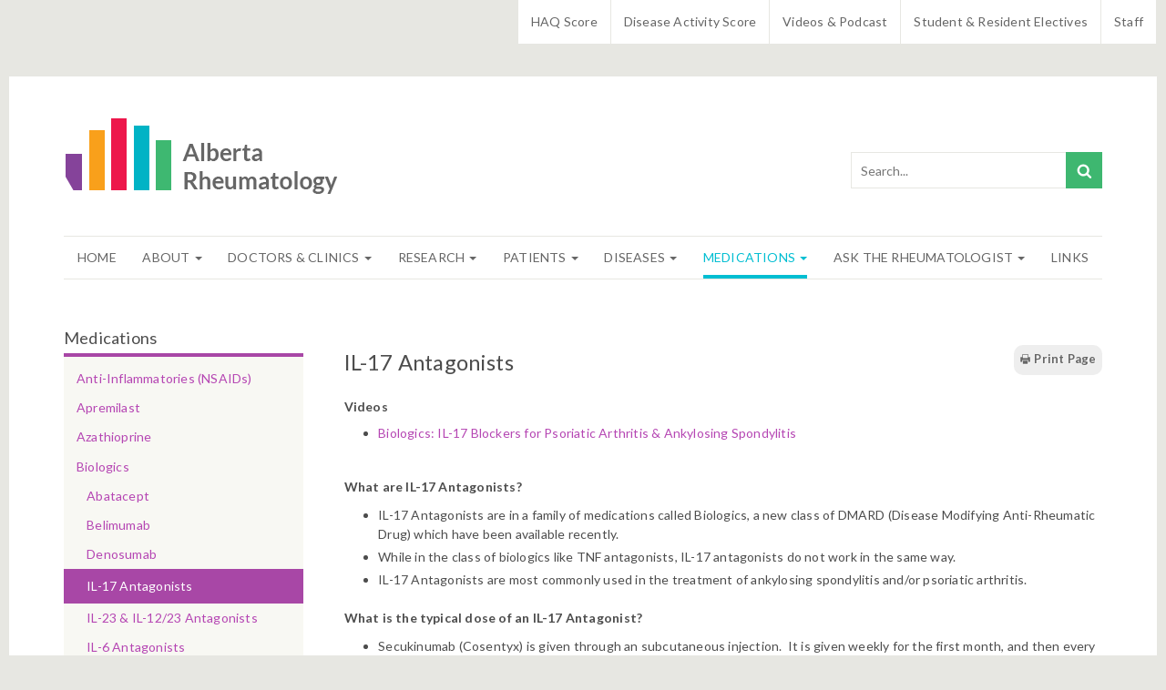

--- FILE ---
content_type: text/html; charset=UTF-8
request_url: https://albertarheumatology.com/biologics/il-17/
body_size: 13337
content:

<!DOCTYPE html>
<!--[if lt IE 7]>      <html class="no-js lt-ie9 lt-ie8 lt-ie7"> <![endif]-->
<!--[if IE 7]>         <html class="no-js lt-ie9 lt-ie8"> <![endif]-->
<!--[if IE 8]>         <html class="no-js lt-ie9"> <![endif]-->
<!--[if gt IE 8]><!--> <html class="no-js"> <!--<![endif]-->
<head>
  <meta http-equiv="X-UA-Compatible" content="IE=edge,chrome=1" />
  <meta name="viewport" content="width=device-width, initial-scale=1, user-scalable=no">
  


  <meta name='robots' content='index, follow, max-image-preview:large, max-snippet:-1, max-video-preview:-1' />

	<!-- This site is optimized with the Yoast SEO plugin v26.6 - https://yoast.com/wordpress/plugins/seo/ -->
	<title>IL-17 Antagonists - Alberta Rheumatology</title>
<link data-rocket-prefetch href="https://fonts.googleapis.com" rel="dns-prefetch">
<link data-rocket-prefetch href="https://www.googletagmanager.com" rel="dns-prefetch">
<link data-rocket-preload as="style" href="https://fonts.googleapis.com/css?family=Lato%3A100%2C300%2C400%2C700%2C400italic%2C700italic&#038;display=swap" rel="preload">
<link href="https://fonts.googleapis.com/css?family=Lato%3A100%2C300%2C400%2C700%2C400italic%2C700italic&#038;display=swap" media="print" onload="this.media=&#039;all&#039;" rel="stylesheet">
<noscript data-wpr-hosted-gf-parameters=""><link rel="stylesheet" href="https://fonts.googleapis.com/css?family=Lato%3A100%2C300%2C400%2C700%2C400italic%2C700italic&#038;display=swap"></noscript>
	<link rel="canonical" href="https://albertarheumatology.com/biologics/il-17/" />
	<meta property="og:locale" content="en_US" />
	<meta property="og:type" content="article" />
	<meta property="og:title" content="IL-17 Antagonists - Alberta Rheumatology" />
	<meta property="og:description" content="What are IL-17 Antagonists? IL-17 Antagonists are in a family of medications called Biologics, a new class of DMARD (Disease Modifying Anti-Rheumatic Drug) which have been available recently. While in... Read More" />
	<meta property="og:url" content="https://albertarheumatology.com/biologics/il-17/" />
	<meta property="og:site_name" content="Alberta Rheumatology" />
	<meta property="article:modified_time" content="2024-04-29T17:49:18+00:00" />
	<meta name="twitter:label1" content="Est. reading time" />
	<meta name="twitter:data1" content="3 minutes" />
	<script type="application/ld+json" class="yoast-schema-graph">{"@context":"https://schema.org","@graph":[{"@type":"WebPage","@id":"https://albertarheumatology.com/biologics/il-17/","url":"https://albertarheumatology.com/biologics/il-17/","name":"IL-17 Antagonists - Alberta Rheumatology","isPartOf":{"@id":"https://albertarheumatology.com/#website"},"datePublished":"2016-06-27T20:10:36+00:00","dateModified":"2024-04-29T17:49:18+00:00","breadcrumb":{"@id":"https://albertarheumatology.com/biologics/il-17/#breadcrumb"},"inLanguage":"en-US","potentialAction":[{"@type":"ReadAction","target":["https://albertarheumatology.com/biologics/il-17/"]}]},{"@type":"BreadcrumbList","@id":"https://albertarheumatology.com/biologics/il-17/#breadcrumb","itemListElement":[{"@type":"ListItem","position":1,"name":"Home","item":"https://albertarheumatology.com/"},{"@type":"ListItem","position":2,"name":"Biologics","item":"https://albertarheumatology.com/biologics/"},{"@type":"ListItem","position":3,"name":"IL-17 Antagonists"}]},{"@type":"WebSite","@id":"https://albertarheumatology.com/#website","url":"https://albertarheumatology.com/","name":"Alberta Rheumatology","description":"","publisher":{"@id":"https://albertarheumatology.com/#organization"},"potentialAction":[{"@type":"SearchAction","target":{"@type":"EntryPoint","urlTemplate":"https://albertarheumatology.com/?s={search_term_string}"},"query-input":{"@type":"PropertyValueSpecification","valueRequired":true,"valueName":"search_term_string"}}],"inLanguage":"en-US"},{"@type":"Organization","@id":"https://albertarheumatology.com/#organization","name":"Alberta Rheumatology - University of Alberta","url":"https://albertarheumatology.com/","logo":{"@type":"ImageObject","inLanguage":"en-US","@id":"https://albertarheumatology.com/#/schema/logo/image/","url":"https://albertarheumatology.com/wp-content/uploads/2014/09/alberta-rheumatology-logo-low-res.png","contentUrl":"https://albertarheumatology.com/wp-content/uploads/2014/09/alberta-rheumatology-logo-low-res.png","width":127,"height":37,"caption":"Alberta Rheumatology - University of Alberta"},"image":{"@id":"https://albertarheumatology.com/#/schema/logo/image/"}}]}</script>
	<!-- / Yoast SEO plugin. -->


<link rel='dns-prefetch' href='//www.googletagmanager.com' />
<link href='https://fonts.gstatic.com' crossorigin rel='preconnect' />
<link rel="alternate" title="oEmbed (JSON)" type="application/json+oembed" href="https://albertarheumatology.com/wp-json/oembed/1.0/embed?url=https%3A%2F%2Falbertarheumatology.com%2Fbiologics%2Fil-17%2F" />
<link rel="alternate" title="oEmbed (XML)" type="text/xml+oembed" href="https://albertarheumatology.com/wp-json/oembed/1.0/embed?url=https%3A%2F%2Falbertarheumatology.com%2Fbiologics%2Fil-17%2F&#038;format=xml" />
<style id='wp-img-auto-sizes-contain-inline-css' type='text/css'>
img:is([sizes=auto i],[sizes^="auto," i]){contain-intrinsic-size:3000px 1500px}
/*# sourceURL=wp-img-auto-sizes-contain-inline-css */
</style>
<link rel='stylesheet' id='dashicons-css' href='https://albertarheumatology.com/wp-includes/css/dashicons.min.css?ver=519b9f89595cb9a23485c38705b04378' type='text/css' media='all' />
<link rel='stylesheet' id='theme-my-login-css' href='https://albertarheumatology.com/wp-content/plugins/theme-my-login/theme-my-login.css?ver=6.4.16' type='text/css' media='all' />
<link rel='stylesheet' id='bootstrap-fa-icon-css' href='https://albertarheumatology.com/wp-content/plugins/easy-bootstrap-shortcodes/styles/font-awesome.min.css?ver=519b9f89595cb9a23485c38705b04378' type='text/css' media='all' />
<style id='wp-emoji-styles-inline-css' type='text/css'>

	img.wp-smiley, img.emoji {
		display: inline !important;
		border: none !important;
		box-shadow: none !important;
		height: 1em !important;
		width: 1em !important;
		margin: 0 0.07em !important;
		vertical-align: -0.1em !important;
		background: none !important;
		padding: 0 !important;
	}
/*# sourceURL=wp-emoji-styles-inline-css */
</style>
<style id='wp-block-library-inline-css' type='text/css'>
:root{--wp-block-synced-color:#7a00df;--wp-block-synced-color--rgb:122,0,223;--wp-bound-block-color:var(--wp-block-synced-color);--wp-editor-canvas-background:#ddd;--wp-admin-theme-color:#007cba;--wp-admin-theme-color--rgb:0,124,186;--wp-admin-theme-color-darker-10:#006ba1;--wp-admin-theme-color-darker-10--rgb:0,107,160.5;--wp-admin-theme-color-darker-20:#005a87;--wp-admin-theme-color-darker-20--rgb:0,90,135;--wp-admin-border-width-focus:2px}@media (min-resolution:192dpi){:root{--wp-admin-border-width-focus:1.5px}}.wp-element-button{cursor:pointer}:root .has-very-light-gray-background-color{background-color:#eee}:root .has-very-dark-gray-background-color{background-color:#313131}:root .has-very-light-gray-color{color:#eee}:root .has-very-dark-gray-color{color:#313131}:root .has-vivid-green-cyan-to-vivid-cyan-blue-gradient-background{background:linear-gradient(135deg,#00d084,#0693e3)}:root .has-purple-crush-gradient-background{background:linear-gradient(135deg,#34e2e4,#4721fb 50%,#ab1dfe)}:root .has-hazy-dawn-gradient-background{background:linear-gradient(135deg,#faaca8,#dad0ec)}:root .has-subdued-olive-gradient-background{background:linear-gradient(135deg,#fafae1,#67a671)}:root .has-atomic-cream-gradient-background{background:linear-gradient(135deg,#fdd79a,#004a59)}:root .has-nightshade-gradient-background{background:linear-gradient(135deg,#330968,#31cdcf)}:root .has-midnight-gradient-background{background:linear-gradient(135deg,#020381,#2874fc)}:root{--wp--preset--font-size--normal:16px;--wp--preset--font-size--huge:42px}.has-regular-font-size{font-size:1em}.has-larger-font-size{font-size:2.625em}.has-normal-font-size{font-size:var(--wp--preset--font-size--normal)}.has-huge-font-size{font-size:var(--wp--preset--font-size--huge)}.has-text-align-center{text-align:center}.has-text-align-left{text-align:left}.has-text-align-right{text-align:right}.has-fit-text{white-space:nowrap!important}#end-resizable-editor-section{display:none}.aligncenter{clear:both}.items-justified-left{justify-content:flex-start}.items-justified-center{justify-content:center}.items-justified-right{justify-content:flex-end}.items-justified-space-between{justify-content:space-between}.screen-reader-text{border:0;clip-path:inset(50%);height:1px;margin:-1px;overflow:hidden;padding:0;position:absolute;width:1px;word-wrap:normal!important}.screen-reader-text:focus{background-color:#ddd;clip-path:none;color:#444;display:block;font-size:1em;height:auto;left:5px;line-height:normal;padding:15px 23px 14px;text-decoration:none;top:5px;width:auto;z-index:100000}html :where(.has-border-color){border-style:solid}html :where([style*=border-top-color]){border-top-style:solid}html :where([style*=border-right-color]){border-right-style:solid}html :where([style*=border-bottom-color]){border-bottom-style:solid}html :where([style*=border-left-color]){border-left-style:solid}html :where([style*=border-width]){border-style:solid}html :where([style*=border-top-width]){border-top-style:solid}html :where([style*=border-right-width]){border-right-style:solid}html :where([style*=border-bottom-width]){border-bottom-style:solid}html :where([style*=border-left-width]){border-left-style:solid}html :where(img[class*=wp-image-]){height:auto;max-width:100%}:where(figure){margin:0 0 1em}html :where(.is-position-sticky){--wp-admin--admin-bar--position-offset:var(--wp-admin--admin-bar--height,0px)}@media screen and (max-width:600px){html :where(.is-position-sticky){--wp-admin--admin-bar--position-offset:0px}}
/*wp_block_styles_on_demand_placeholder:697e8c82070e9*/
/*# sourceURL=wp-block-library-inline-css */
</style>
<style id='classic-theme-styles-inline-css' type='text/css'>
/*! This file is auto-generated */
.wp-block-button__link{color:#fff;background-color:#32373c;border-radius:9999px;box-shadow:none;text-decoration:none;padding:calc(.667em + 2px) calc(1.333em + 2px);font-size:1.125em}.wp-block-file__button{background:#32373c;color:#fff;text-decoration:none}
/*# sourceURL=/wp-includes/css/classic-themes.min.css */
</style>
<link rel='stylesheet' id='bootstrap-css' href='https://albertarheumatology.com/wp-content/themes/alberta-rheumatology-theme/css/bootstrap.min.css?ver=519b9f89595cb9a23485c38705b04378' type='text/css' media='all' />
<link rel='stylesheet' id='style-css' href='https://albertarheumatology.com/wp-content/themes/alberta-rheumatology-theme/style.css?ver=2.2' type='text/css' media='all' />
<link rel='stylesheet' id='print-css' href='https://albertarheumatology.com/wp-content/themes/alberta-rheumatology-theme/print.css?ver=1.5' type='text/css' media='print' />
<link rel='stylesheet' id='ebs_dynamic_css-css' href='https://albertarheumatology.com/wp-content/plugins/easy-bootstrap-shortcodes/styles/ebs_dynamic_css.php?ver=519b9f89595cb9a23485c38705b04378' type='text/css' media='all' />
<script type="text/javascript" src="https://albertarheumatology.com/wp-includes/js/jquery/jquery.min.js?ver=3.7.1" id="jquery-core-js"></script>
<script type="text/javascript" src="https://albertarheumatology.com/wp-includes/js/jquery/jquery-migrate.min.js?ver=3.4.1" id="jquery-migrate-js"></script>
<script type="text/javascript" src="https://albertarheumatology.com/wp-content/plugins/theme-my-login/modules/themed-profiles/themed-profiles.js?ver=519b9f89595cb9a23485c38705b04378" id="tml-themed-profiles-js"></script>

<!-- Google tag (gtag.js) snippet added by Site Kit -->
<!-- Google Analytics snippet added by Site Kit -->
<script type="text/javascript" src="https://www.googletagmanager.com/gtag/js?id=G-K2YF8TVPR9" id="google_gtagjs-js" async></script>
<script type="text/javascript" id="google_gtagjs-js-after">
/* <![CDATA[ */
window.dataLayer = window.dataLayer || [];function gtag(){dataLayer.push(arguments);}
gtag("set","linker",{"domains":["albertarheumatology.com"]});
gtag("js", new Date());
gtag("set", "developer_id.dZTNiMT", true);
gtag("config", "G-K2YF8TVPR9");
//# sourceURL=google_gtagjs-js-after
/* ]]> */
</script>
<link rel="https://api.w.org/" href="https://albertarheumatology.com/wp-json/" /><link rel="alternate" title="JSON" type="application/json" href="https://albertarheumatology.com/wp-json/wp/v2/pages/1765" /><link rel="EditURI" type="application/rsd+xml" title="RSD" href="https://albertarheumatology.com/xmlrpc.php?rsd" />
<link rel='shortlink' href='https://albertarheumatology.com/?p=1765' />
<!-- start Simple Custom CSS and JS -->
<!-- Google tag (gtag.js) -->
<script async src="https://www.googletagmanager.com/gtag/js?id=G-K2YF8TVPR9"></script>
<script>
  window.dataLayer = window.dataLayer || [];
  function gtag(){dataLayer.push(arguments);}
  gtag('js', new Date());

  gtag('config', 'G-K2YF8TVPR9');
</script><!-- end Simple Custom CSS and JS -->
<meta name="generator" content="Site Kit by Google 1.168.0" />		<style type="text/css" id="wp-custom-css">
			@media screen and (min-width: 501px){
	.google-map {

	}
}

.google-map iframe {
    position: relative;
    top: 0;
    left: 0;
    width: 100%;
	  height: 35rem;
}		</style>
		
  <!-- Styles -->
  <!-- <link href="https://albertarheumatology.com/wp-content/themes/alberta-rheumatology-theme/css/bootstrap.min.css" rel="stylesheet"> -->
  <!-- <link href="https://albertarheumatology.com/wp-content/themes/alberta-rheumatology-theme/style.css" rel="stylesheet"> -->
  <!-- Fonts -->
  
  <!-- <link href="https://fontastic.s3.amazonaws.com/Kp2Voo3TCF7hSdwkAjztLW/icons.css" rel="stylesheet"> -->
  <link type="text/css" rel="stylesheet" href="https://albertarheumatology.com/wp-content/themes/alberta-rheumatology-theme/js/galleria/themes/classic/galleria.classic.css">

  <!-- **** Favicons **** -->
  <!-- Windows 8 Tile -->
  <meta name="msapplication-TileColor" content="#ffffff">
  <meta name="msapplication-TileImage" content="https://albertarheumatology.com/wp-content/themes/alberta-rheumatology-theme/images/favicons/alberta-rheumatology-favicon-144x144.png">
  <!-- For iPad with high-resolution Retina display running iOS ≥ 7: -->
  <link rel="apple-touch-icon-precomposed" sizes="152x152" href="https://albertarheumatology.com/wp-content/themes/alberta-rheumatology-theme/images/favicons/alberta-rheumatology-favicon-152x152.png">
  <!-- For iPad with high-resolution Retina display running iOS ≤ 6: -->
  <link rel="apple-touch-icon-precomposed" sizes="144x144" href="https://albertarheumatology.com/wp-content/themes/alberta-rheumatology-theme/images/favicons/alberta-rheumatology-favicon-144x144.png">
  <!-- For iPhone with high-resolution Retina display running iOS ≥ 7: -->
  <link rel="apple-touch-icon-precomposed" sizes="120x120" href="https://albertarheumatology.com/wp-content/themes/alberta-rheumatology-theme/images/favicons/alberta-rheumatology-favicon-120x120.png">
  <!-- For iPhone with high-resolution Retina display running iOS ≤ 6: -->
  <link rel="apple-touch-icon-precomposed" sizes="114x114" href="https://albertarheumatology.com/wp-content/themes/alberta-rheumatology-theme/images/favicons/alberta-rheumatology-favicon-114x114.png">
  <!-- For first- and second-generation iPad: -->
  <link rel="apple-touch-icon-precomposed" sizes="72x72" href="https://albertarheumatology.com/wp-content/themes/alberta-rheumatology-theme/images/favicons/alberta-rheumatology-favicon-72x72.png">
  <!-- Everyone else -->
  <link rel="icon" href="https://albertarheumatology.com/wp-content/themes/alberta-rheumatology-theme/images/favicons/alberta-rheumatology-favicon-32x32.png" sizes="32x32">

  <!-- IE Conditional Scripts -->
  <!-- html5shim / respond.js -->
  <!--[if (lt IE 9)]>
    <script src="https://oss.maxcdn.com/libs/html5shiv/3.7.0/html5shiv.js"></script>
    <script src="https://oss.maxcdn.com/libs/respond.js/1.4.2/respond.min.js"></script>
  <![endif]-->
  <!--[if (gte IE 6)&(lte IE 8)]>
    <script type="text/javascript" src="https://albertarheumatology.com/wp-content/themes/alberta-rheumatology-theme/js/selectivizr.js"></script>
    <noscript></noscript>
    <style> ol.carousel-indicators{ bottom: -40px; } </style>
  <![endif]-->
  <!--[if lt IE 8]>
    <link href="https://albertarheumatology.com/wp-content/themes/alberta-rheumatology-theme/css/bootstrap-ie7.css" rel="stylesheet">
    <script src="https://albertarheumatology.com/wp-content/themes/alberta-rheumatology-theme/js/boxsizing.js"></script>

  <![endif]-->
  
  
  <script type="text/javascript">
    jQuery(document).ready(function(){
      // Disabled Inputs in Gravity Forms
      jQuery(".gform_wrapper .disabled input").attr('disabled','disabled');

      // Optgroup in Gravity Forms
      //Use the class you used for the drop down here, I used ‘custom-opt’
      jQuery('.custom-opt select option').each(function() {
        //look for 'start', start a new optgroup with the label 
        if(jQuery(this).val()=='start') {
          var label = jQuery(this).text();
          jQuery(this).replaceWith("<optgroup label='"+label+"'>");
        }
        //look for 'end' end the optgroup here
        if(jQuery(this).val()=='end') {
          jQuery(this).replaceWith('</optgroup>');
        }
      });
      //https://www.googleapis.com/youtube/v3/search?channelId=UC5sPOQOu3c4uVlL7XtQDwwQ&part=snippet,id&order=date&key=AIzaSyDzEEZ_lM_GwqrXQk-78D7UFq23WrzNyyM
      // jQuery.getJSON('https://www.googleapis.com/youtube/v3/channels?id=UCmhASLalVvmwhnM1nuyZ9eA&part=contentDetails&key=AIzaSyDzEEZ_lM_GwqrXQk-78D7UFq23WrzNyyM', function(data){
      //   console.log(data);
      //   uploadsPlaylist = data.items[0].contentDetails.relatedPlaylists.uploads;
      //   console.log(uploadsPlaylist);

          
      //   jQuery.getJSON('https://www.googleapis.com/youtube/v3/playlistItems?part=snippet,contentDetails&playlistId=' + uploadsPlaylist + '&key=AIzaSyDzEEZ_lM_GwqrXQk-78D7UFq23WrzNyyM', function(data){
      //     console.log(data);
      //     var videos = [];
      //     for(var i=0; i<data.items.length; i++) {
      //       videos.push(data.items[i].contentDetails.videoId);
      //     }
      //     console.log(videos);
      //   });

      // });
    });
  </script>
  

<meta name="generator" content="WP Rocket 3.20.2" data-wpr-features="wpr_preconnect_external_domains wpr_desktop" /></head>
<body class="wp-singular page-template-default page page-id-1765 page-child parent-pageid-90 wp-theme-alberta-rheumatology-theme page-il-17 il-17 medications">

  <div  class="container secondary-nav">
    <div  class="secondary-nav">
      <ul id="menu-secondary-nav" class="nav navbar-nav"><li id="menu-item-3256" class="menu-item menu-item-type-custom menu-item-object-custom menu-item-3256"><a href="https://rheumdas.com/HAQ_DI/">HAQ Score</a></li>
<li id="menu-item-3255" class="menu-item menu-item-type-custom menu-item-object-custom menu-item-3255"><a href="https://rheumdas.com/">Disease Activity Score</a></li>
<li id="menu-item-3074" class="menu-item menu-item-type-post_type menu-item-object-page menu-item-3074"><a href="https://albertarheumatology.com/videos/">Videos &#038; Podcast</a></li>
<li id="menu-item-158" class="menu-item menu-item-type-post_type menu-item-object-page menu-item-158"><a href="https://albertarheumatology.com/students-residents/">Student &#038; Resident Electives</a></li>
<li id="menu-item-341" class="menu-item menu-item-type-post_type menu-item-object-page menu-item-341"><a href="https://albertarheumatology.com/staff/">Staff</a></li>
</ul>    </div>
  </div>

  <div  class="container purple">
    <!-- HEADER -->
    <header >
      <div  class="row header-top">
        <div class="col-md-4 logo">
          <a href="https://albertarheumatology.com">
            <!-- <img src="https://albertarheumatology.com/wp-content/themes/alberta-rheumatology-theme/images/logo-lato.png" alt="Alberta Rheumatology Logo"> -->
          </a>
          <div id="print-logo">
            <img src="https://albertarheumatology.com/wp-content/themes/alberta-rheumatology-theme/images/logo-lato@2X.png" width="130" height="36" alt="Alberta Rheumatology Logo">
            <span style="display: block; font-size: 0.8em; margin: .2em 0 .5em 0;">www.albertarheumatology.com</span>
          </div>
        </div>

        <div class="col-md-8 site-search-container">
                    <form id="site-search" class="pull-right" method="GET" action="https://albertarheumatology.com">
            <input type="search" name="s" value="" placeholder="Search..." maxlength="50" required="required">
            <!-- <input type="hidden" name="post_type" value="post"> -->
            <input type="hidden" name="search-type" value="normal" />
            <button type="submit"><span class="icon-search"></span></button>
          </form>
        </div>

      </div>
      
      <div id="main-nav" class="navbar navbar-default" role="navigation">
        <div class="navbar-header">
          <button type="button" class="navbar-toggle" data-toggle="collapse" data-target=".navbar-collapse">
            <span class="sr-only">Toggle navigation</span>
            <span class="navlabel">MENU</span>
            <span class="icon-bar"></span>
            <span class="icon-bar"></span>
            <span class="icon-bar"></span>
          </button>
        </div>
        <div class="navbar-collapse collapse">
          <ul id="menu-primary-menu" class="nav navbar-nav"><li id="menu-item-14" class="menu-item menu-item-type-custom menu-item-object-custom menu-item-home menu-item-14"><a title="Home" href="https://albertarheumatology.com/">Home</a></li>
<li id="menu-item-318" class="menu-item menu-item-type-custom menu-item-object-custom menu-item-has-children menu-item-318 dropdown"><a title="About" href="#" data-toggle="dropdown" class="dropdown-toggle" aria-haspopup="true">About <span class="caret"></span></a>
<ul role="menu" class=" dropdown-menu">
	<li id="menu-item-13" class="menu-item menu-item-type-post_type menu-item-object-page menu-item-13"><a title="About This Website" href="https://albertarheumatology.com/about/">About This Website</a></li>
	<li id="menu-item-319" class="menu-item menu-item-type-post_type menu-item-object-page menu-item-319"><a title="What is Rheumatology?" href="https://albertarheumatology.com/about/what-is-rheumatology/">What is Rheumatology?</a></li>
	<li id="menu-item-2757" class="menu-item menu-item-type-post_type menu-item-object-page menu-item-2757"><a title="The Shopping Rheum" href="https://albertarheumatology.com/theshoppingrheum/">The Shopping Rheum</a></li>
	<li id="menu-item-3073" class="menu-item menu-item-type-post_type menu-item-object-page menu-item-3073"><a title="Videos" href="https://albertarheumatology.com/videos/">Videos</a></li>
	<li id="menu-item-3426" class="menu-item menu-item-type-post_type menu-item-object-page menu-item-3426"><a title="Podcast: Arthritis &amp; You - A Joint Journey" href="https://albertarheumatology.com/videos/">Podcast: Arthritis &#038; You &#8211; A Joint Journey</a></li>
	<li id="menu-item-3309" class="menu-item menu-item-type-post_type menu-item-object-page menu-item-3309"><a title="Awards" href="https://albertarheumatology.com/honours/">Awards</a></li>
	<li id="menu-item-2835" class="menu-item menu-item-type-post_type menu-item-object-page menu-item-2835"><a title="Support Arthritis Care in Edmonton and Northern Alberta" href="https://albertarheumatology.com/support-arthritis-care-in-edmonton-and-northern-alberta/">Support Arthritis Care in Edmonton and Northern Alberta</a></li>
	<li id="menu-item-3154" class="menu-item menu-item-type-post_type menu-item-object-page menu-item-3154"><a title="Edmonton Rheumatology Patient Advisory Council" href="https://albertarheumatology.com/patient-advisory-council/">Edmonton Rheumatology Patient Advisory Council</a></li>
</ul>
</li>
<li id="menu-item-52" class="menu-item menu-item-type-custom menu-item-object-custom menu-item-has-children menu-item-52 dropdown"><a title="Doctors &amp; Clinics" href="#" data-toggle="dropdown" class="dropdown-toggle" aria-haspopup="true">Doctors &#038; Clinics <span class="caret"></span></a>
<ul role="menu" class=" dropdown-menu">
	<li role="presentation" class="dropdown-header">Edmonton - Adult</li>
	<li id="menu-item-53" class="menu-item menu-item-type-post_type menu-item-object-page menu-item-53"><a title="Kaye Edmonton Clinic" href="https://albertarheumatology.com/kaye-edmonton-clinic/">Kaye Edmonton Clinic</a></li>
	<li id="menu-item-291" class="menu-item menu-item-type-post_type menu-item-object-page menu-item-291"><a title="Edmonton 124 St. Clinic" href="https://albertarheumatology.com/edmonton-124-st-clinic/">Edmonton 124 St. Clinic</a></li>
	<li id="menu-item-2108" class="menu-item menu-item-type-post_type menu-item-object-page menu-item-2108"><a title="Garneau Rheumatology" href="https://albertarheumatology.com/garneau-rheumatology/">Garneau Rheumatology</a></li>
	<li id="menu-item-3041" class="menu-item menu-item-type-post_type menu-item-object-page menu-item-3041"><a title="St. Albert Rheumatology" href="https://albertarheumatology.com/stalbert-rheumatology/">St. Albert Rheumatology</a></li>
	<li id="menu-item-303" class="menu-item menu-item-type-post_type menu-item-object-page menu-item-303"><a title="Other Edmonton &#038; Area Rheumatologists" href="https://albertarheumatology.com/other-edmonton-rheumatologists/">Other Edmonton &#038; Area Rheumatologists</a></li>
	<li id="menu-item-200" class="menu-item menu-item-type-post_type menu-item-object-page menu-item-200"><a title="Rheumatology Occupational and Physical Therapy" href="https://albertarheumatology.com/rheumatology-rehabilitation/">Rheumatology Occupational and Physical Therapy</a></li>
	<li id="menu-item-219" class="menu-item menu-item-type-post_type menu-item-object-page menu-item-219"><a title="Group Education Sessions" href="https://albertarheumatology.com/rehab-education-programs/">Group Education Sessions</a></li>
	<li role="presentation" class="dropdown-header">Edmonton - Pediatric</li>
	<li id="menu-item-3241" class="menu-item menu-item-type-post_type menu-item-object-page menu-item-3241"><a title="Stollery Pediatric Rheumatology Clinic" href="https://albertarheumatology.com/stollery-pediatric-rheumatology-clinic-2/">Stollery Pediatric Rheumatology Clinic</a></li>
	<li id="menu-item-3240" class="menu-item menu-item-type-post_type menu-item-object-page menu-item-3240"><a title="Glenrose Pediatric Rheumatology Clinic" href="https://albertarheumatology.com/glenrose-pediatric-rheumatology-clinic/">Glenrose Pediatric Rheumatology Clinic</a></li>
	<li role="presentation" class="dropdown-header">Calgary</li>
	<li id="menu-item-1299" class="menu-item menu-item-type-post_type menu-item-object-page menu-item-1299"><a title="Richmond Road Diagnostic and Treatment Centre" href="https://albertarheumatology.com/richmond-road-diagnostic-treatment-centre/">Richmond Road Diagnostic and Treatment Centre</a></li>
	<li id="menu-item-1298" class="menu-item menu-item-type-post_type menu-item-object-page menu-item-1298"><a title="Calgary and Area Rheumatologists" href="https://albertarheumatology.com/calgary-area-rheumatologists/">Calgary and Area Rheumatologists</a></li>
	<li role="presentation" class="dropdown-header">Lethbridge</li>
	<li id="menu-item-2395" class="menu-item menu-item-type-post_type menu-item-object-page menu-item-2395"><a title="Lethbridge Rheumatology" href="https://albertarheumatology.com/lethbridge-rheumatology/">Lethbridge Rheumatology</a></li>
</ul>
</li>
<li id="menu-item-2718" class="menu-item menu-item-type-custom menu-item-object-custom menu-item-has-children menu-item-2718 dropdown"><a title="Research" href="#" data-toggle="dropdown" class="dropdown-toggle" aria-haspopup="true">Research <span class="caret"></span></a>
<ul role="menu" class=" dropdown-menu">
	<li id="menu-item-2732" class="menu-item menu-item-type-post_type menu-item-object-page menu-item-2732"><a title="Research Overview" href="https://albertarheumatology.com/about/our-research/">Research Overview</a></li>
	<li id="menu-item-3295" class="menu-item menu-item-type-post_type menu-item-object-page menu-item-3295"><a title="Chatbots in Health Care Survey" href="https://albertarheumatology.com/chatbots-survey/">Chatbots in Health Care Survey</a></li>
	<li id="menu-item-3254" class="menu-item menu-item-type-post_type menu-item-object-page menu-item-3254"><a title="Mental Health Survey for People with Lupus" href="https://albertarheumatology.com/mental-health-survey-for-people-with-lupus/">Mental Health Survey for People with Lupus</a></li>
	<li id="menu-item-3322" class="menu-item menu-item-type-post_type menu-item-object-page menu-item-3322"><a title="Alberta Rheumatology Learning Health System" href="https://albertarheumatology.com/rheum-learning-health-system/">Alberta Rheumatology Learning Health System</a></li>
	<li id="menu-item-2721" class="menu-item menu-item-type-post_type menu-item-object-page menu-item-2721"><a title="Patient Satisfaction with Rheumatology Visits Survey" href="https://albertarheumatology.com/pt-satisfaction-visit-survey/">Patient Satisfaction with Rheumatology Visits Survey</a></li>
</ul>
</li>
<li id="menu-item-350" class="menu-item menu-item-type-custom menu-item-object-custom menu-item-has-children menu-item-350 dropdown"><a title="Patients" href="#" data-toggle="dropdown" class="dropdown-toggle" aria-haspopup="true">Patients <span class="caret"></span></a>
<ul role="menu" class=" dropdown-menu">
	<li id="menu-item-223" class="menu-item menu-item-type-post_type menu-item-object-page menu-item-223"><a title="First Appointment Information Form" href="https://albertarheumatology.com/first-appointment-information-form/">First Appointment Information Form</a></li>
	<li id="menu-item-192" class="menu-item menu-item-type-post_type menu-item-object-page menu-item-192"><a title="Confirm Your Appointment" href="https://albertarheumatology.com/confirm-your-appointment/">Confirm Your Appointment</a></li>
</ul>
</li>
<li id="menu-item-54" class="menu-item menu-item-type-custom menu-item-object-custom menu-item-has-children menu-item-54 dropdown"><a title="Diseases" href="#" data-toggle="dropdown" class="dropdown-toggle" aria-haspopup="true">Diseases <span class="caret"></span></a>
<ul role="menu" class=" dropdown-menu">
	<li role="presentation" class="dropdown-header">Inflammatory Arthritis</li>
	<li id="menu-item-770" class="menu-item menu-item-type-post_type menu-item-object-page menu-item-770"><a title="Ankylosing Spondylitis" href="https://albertarheumatology.com/inflammatory-arthritis/ankylosing-spondylitis/">Ankylosing Spondylitis</a></li>
	<li id="menu-item-769" class="menu-item menu-item-type-post_type menu-item-object-page menu-item-769"><a title="Psoriatic Arthritis" href="https://albertarheumatology.com/inflammatory-arthritis/psoriatic-arthritis/">Psoriatic Arthritis</a></li>
	<li id="menu-item-347" class="menu-item menu-item-type-post_type menu-item-object-page menu-item-has-children menu-item-347 dropdown"><a title="Rheumatoid Arthritis" href="https://albertarheumatology.com/inflammatory-arthritis/rheumatoid-arthritis/">Rheumatoid Arthritis</a>
	<ul role="menu" class=" dropdown-menu">
		<li id="menu-item-576" class="menu-item menu-item-type-post_type menu-item-object-page menu-item-576"><a title="Rheumatoid Arthritis &#038; Pregnancy" href="https://albertarheumatology.com/inflammatory-arthritis/rheumatoid-arthritis/rheumatoid-arthritis-pregnancy/">Rheumatoid Arthritis &#038; Pregnancy</a></li>
		<li id="menu-item-591" class="menu-item menu-item-type-post_type menu-item-object-page menu-item-591"><a title="Rheumatoid Arthritis FAQ" href="https://albertarheumatology.com/inflammatory-arthritis/rheumatoid-arthritis/rheumatoid-arthritis-faq/">Rheumatoid Arthritis FAQ</a></li>
		<li id="menu-item-597" class="menu-item menu-item-type-post_type menu-item-object-page menu-item-597"><a title="Rheumatoid Arthritis Treatment" href="https://albertarheumatology.com/inflammatory-arthritis/rheumatoid-arthritis/rheumatoid-arthritis-treatment/">Rheumatoid Arthritis Treatment</a></li>
	</ul>
</li>
	<li role="presentation" class="divider"></li>
	<li id="menu-item-763" class="menu-item menu-item-type-post_type menu-item-object-page menu-item-763"><a title="Fibromyalgia" href="https://albertarheumatology.com/fibromyalgia/">Fibromyalgia</a></li>
	<li id="menu-item-759" class="menu-item menu-item-type-post_type menu-item-object-page menu-item-759"><a title="Gout" href="https://albertarheumatology.com/gout/">Gout</a></li>
	<li id="menu-item-757" class="menu-item menu-item-type-post_type menu-item-object-page menu-item-has-children menu-item-757 dropdown"><a title="Lupus" href="https://albertarheumatology.com/lupus/">Lupus</a>
	<ul role="menu" class=" dropdown-menu">
		<li id="menu-item-758" class="menu-item menu-item-type-post_type menu-item-object-page menu-item-758"><a title="Lupus &#038; Pregnancy" href="https://albertarheumatology.com/lupus/pregnancy-systemic-lupus/">Lupus &#038; Pregnancy</a></li>
	</ul>
</li>
	<li id="menu-item-761" class="menu-item menu-item-type-post_type menu-item-object-page menu-item-761"><a title="Myositis" href="https://albertarheumatology.com/myositis/">Myositis</a></li>
	<li id="menu-item-754" class="menu-item menu-item-type-post_type menu-item-object-page menu-item-754"><a title="Osteoporosis" href="https://albertarheumatology.com/osteoporosis/">Osteoporosis</a></li>
	<li id="menu-item-755" class="menu-item menu-item-type-post_type menu-item-object-page menu-item-has-children menu-item-755 dropdown"><a title="Osteoarthritis" href="https://albertarheumatology.com/osteoarthritis/">Osteoarthritis</a>
	<ul role="menu" class=" dropdown-menu">
		<li id="menu-item-756" class="menu-item menu-item-type-post_type menu-item-object-page menu-item-756"><a title="Osteoarthritis FAQ" href="https://albertarheumatology.com/osteoarthritis/osteoarthritis-frequently-asked-questions/">Osteoarthritis FAQ</a></li>
	</ul>
</li>
	<li id="menu-item-760" class="menu-item menu-item-type-post_type menu-item-object-page menu-item-760"><a title="Polymyalgia Rheumatica" href="https://albertarheumatology.com/polymyalgia-rheumatica/">Polymyalgia Rheumatica</a></li>
	<li id="menu-item-3538" class="menu-item menu-item-type-post_type menu-item-object-page menu-item-3538"><a title="Palindromic Rheumatism" href="https://albertarheumatology.com/palindromic-rheumatism/">Palindromic Rheumatism</a></li>
	<li id="menu-item-766" class="menu-item menu-item-type-post_type menu-item-object-page menu-item-766"><a title="Regional MSK Disorders" href="https://albertarheumatology.com/regional-msk-disorders/">Regional MSK Disorders</a></li>
	<li id="menu-item-764" class="menu-item menu-item-type-post_type menu-item-object-page menu-item-764"><a title="Scleroderma" href="https://albertarheumatology.com/scleroderma/">Scleroderma</a></li>
	<li id="menu-item-3112" class="menu-item menu-item-type-post_type menu-item-object-page menu-item-3112"><a title="Sjogren’s" href="https://albertarheumatology.com/sjogren/">Sjogren’s</a></li>
	<li id="menu-item-762" class="menu-item menu-item-type-post_type menu-item-object-page menu-item-762"><a title="Vasculitis" href="https://albertarheumatology.com/vasculitis/">Vasculitis</a></li>
	<li id="menu-item-3289" class="menu-item menu-item-type-post_type menu-item-object-page menu-item-3289"><a title="Giant Cell Arteritis" href="https://albertarheumatology.com/giant-cell-arteritis/">Giant Cell Arteritis</a></li>
</ul>
</li>
<li id="menu-item-349" class="menu-item menu-item-type-custom menu-item-object-custom current-menu-ancestor current-menu-parent menu-item-has-children menu-item-349 dropdown"><a title="Medications" href="#" data-toggle="dropdown" class="dropdown-toggle" aria-haspopup="true">Medications <span class="caret"></span></a>
<ul role="menu" class=" dropdown-menu">
	<li role="presentation" class="dropdown-header">Disease Modifying Agents (DMARDs)</li>
	<li id="menu-item-561" class="menu-item menu-item-type-post_type menu-item-object-page menu-item-561"><a title="Azathioprine" href="https://albertarheumatology.com/azathioprine/">Azathioprine</a></li>
	<li id="menu-item-555" class="menu-item menu-item-type-post_type menu-item-object-page menu-item-555"><a title="Cyclophosphamide" href="https://albertarheumatology.com/cyclophosphamide/">Cyclophosphamide</a></li>
	<li id="menu-item-32" class="menu-item menu-item-type-post_type menu-item-object-page menu-item-32"><a title="Hydroxychloroquine" href="https://albertarheumatology.com/hydroxychloroquine/">Hydroxychloroquine</a></li>
	<li id="menu-item-557" class="menu-item menu-item-type-post_type menu-item-object-page menu-item-557"><a title="Leflunomide" href="https://albertarheumatology.com/leflunomide/">Leflunomide</a></li>
	<li id="menu-item-560" class="menu-item menu-item-type-post_type menu-item-object-page menu-item-560"><a title="Methotrexate" href="https://albertarheumatology.com/methotrexate/">Methotrexate</a></li>
	<li id="menu-item-558" class="menu-item menu-item-type-post_type menu-item-object-page menu-item-558"><a title="Mycophenolate" href="https://albertarheumatology.com/mycophenolate/">Mycophenolate</a></li>
	<li id="menu-item-36" class="menu-item menu-item-type-post_type menu-item-object-page menu-item-36"><a title="Sulfasalazine" href="https://albertarheumatology.com/sulfasalazine/">Sulfasalazine</a></li>
	<li id="menu-item-1414" class="menu-item menu-item-type-post_type menu-item-object-page menu-item-1414"><a title="JAK Kinase Inhibitors" href="https://albertarheumatology.com/jak/">JAK Kinase Inhibitors</a></li>
	<li id="menu-item-1662" class="menu-item menu-item-type-post_type menu-item-object-page menu-item-1662"><a title="Apremilast" href="https://albertarheumatology.com/apremilast/">Apremilast</a></li>
	<li role="presentation" class="divider"></li>
	<li role="presentation" class="dropdown-header">Biologics
	<ul role="menu" class=" dropdown-menu">
		<li id="menu-item-857" class="menu-item menu-item-type-post_type menu-item-object-page current-page-ancestor current-page-parent menu-item-857"><a title="Biologics" href="https://albertarheumatology.com/biologics/">Biologics</a></li>
	</ul>
</li>
	<li id="menu-item-351" class="menu-item menu-item-type-post_type menu-item-object-page menu-item-351"><a title="Abatacept" href="https://albertarheumatology.com/biologics/abatacept/">Abatacept</a></li>
	<li id="menu-item-352" class="menu-item menu-item-type-post_type menu-item-object-page menu-item-352"><a title="Rituximab" href="https://albertarheumatology.com/biologics/rituximab/">Rituximab</a></li>
	<li id="menu-item-353" class="menu-item menu-item-type-post_type menu-item-object-page menu-item-353"><a title="TNF Antagonists" href="https://albertarheumatology.com/biologics/tnf-antagonists/">TNF Antagonists</a></li>
	<li id="menu-item-354" class="menu-item menu-item-type-post_type menu-item-object-page menu-item-354"><a title="IL-6 Antagonists" href="https://albertarheumatology.com/biologics/il6/">IL-6 Antagonists</a></li>
	<li id="menu-item-1773" class="menu-item menu-item-type-post_type menu-item-object-page current-menu-item page_item page-item-1765 current_page_item menu-item-1773 active"><a title="IL-17 Antagonists" href="https://albertarheumatology.com/biologics/il-17/">IL-17 Antagonists</a></li>
	<li id="menu-item-1485" class="menu-item menu-item-type-post_type menu-item-object-page menu-item-1485"><a title="IL-23 &#038; IL-12/23 Antagonists" href="https://albertarheumatology.com/biologics/il-1223/">IL-23 &#038; IL-12/23 Antagonists</a></li>
	<li id="menu-item-2858" class="menu-item menu-item-type-post_type menu-item-object-page menu-item-2858"><a title="Belimumab" href="https://albertarheumatology.com/biologics/belimumab/">Belimumab</a></li>
	<li role="presentation" class="divider"></li>
	<li id="menu-item-2385" class="menu-item menu-item-type-post_type menu-item-object-page menu-item-2385"><a title="Biosimilars" href="https://albertarheumatology.com/biosimilars/">Biosimilars</a></li>
	<li role="presentation" class="divider"></li>
	<li id="menu-item-552" class="menu-item menu-item-type-post_type menu-item-object-page menu-item-552"><a title="Anti-Inflammatories (NSAIDs)" href="https://albertarheumatology.com/anti-inflammatories-nsaids/">Anti-Inflammatories (NSAIDs)</a></li>
	<li id="menu-item-556" class="menu-item menu-item-type-post_type menu-item-object-page menu-item-556"><a title="Glucocorticoids" href="https://albertarheumatology.com/glucocorticoids/">Glucocorticoids</a></li>
	<li id="menu-item-1424" class="menu-item menu-item-type-post_type menu-item-object-page menu-item-1424"><a title="Vaccinations" href="https://albertarheumatology.com/vaccinations/">Vaccinations</a></li>
	<li id="menu-item-1867" class="menu-item menu-item-type-post_type menu-item-object-page menu-item-1867"><a title="Bisphosphonates" href="https://albertarheumatology.com/bisphosphonates/">Bisphosphonates</a></li>
	<li id="menu-item-2131" class="menu-item menu-item-type-post_type menu-item-object-page menu-item-2131"><a title="Denosumab" href="https://albertarheumatology.com/biologics/denosumab/">Denosumab</a></li>
	<li id="menu-item-2306" class="menu-item menu-item-type-post_type menu-item-object-page menu-item-2306"><a title="Teriparatide" href="https://albertarheumatology.com/teriparatide/">Teriparatide</a></li>
	<li id="menu-item-849" class="menu-item menu-item-type-post_type menu-item-object-page menu-item-has-children menu-item-849 dropdown"><a title="Natural Health Products" href="https://albertarheumatology.com/natural-health-products/">Natural Health Products</a>
	<ul role="menu" class=" dropdown-menu">
		<li id="menu-item-814" class="menu-item menu-item-type-custom menu-item-object-custom menu-item-814"><a title="Natural Health Products" href="#"><span class="glyphicon dropdown-header"></span>&nbsp;Natural Health Products</a></li>
		<li id="menu-item-818" class="menu-item menu-item-type-post_type menu-item-object-page menu-item-818"><a title="Avocado and Soybean" href="https://albertarheumatology.com/natural-health-products/avocado-soybean/">Avocado and Soybean</a></li>
		<li id="menu-item-817" class="menu-item menu-item-type-post_type menu-item-object-page menu-item-817"><a title="Calcium" href="https://albertarheumatology.com/natural-health-products/calcium/">Calcium</a></li>
		<li id="menu-item-816" class="menu-item menu-item-type-post_type menu-item-object-page menu-item-816"><a title="Evening Primrose Oil" href="https://albertarheumatology.com/natural-health-products/evening-primrose-oil/">Evening Primrose Oil</a></li>
		<li id="menu-item-848" class="menu-item menu-item-type-post_type menu-item-object-page menu-item-848"><a title="Ginger Extract" href="https://albertarheumatology.com/natural-health-products/ginger-extract/">Ginger Extract</a></li>
		<li id="menu-item-847" class="menu-item menu-item-type-post_type menu-item-object-page menu-item-847"><a title="Glucosamine and Chondroitin" href="https://albertarheumatology.com/natural-health-products/glucosamine-chondroitin/">Glucosamine and Chondroitin</a></li>
		<li id="menu-item-2354" class="menu-item menu-item-type-post_type menu-item-object-page menu-item-2354"><a title="Marijuana (Cannabis)" href="https://albertarheumatology.com/natural-health-products/marijuana-cannabis/">Marijuana (Cannabis)</a></li>
		<li id="menu-item-846" class="menu-item menu-item-type-post_type menu-item-object-page menu-item-846"><a title="MSM" href="https://albertarheumatology.com/natural-health-products/msm/">MSM</a></li>
		<li id="menu-item-815" class="menu-item menu-item-type-post_type menu-item-object-page menu-item-815"><a title="Omega-3 Fatty Acid" href="https://albertarheumatology.com/natural-health-products/omega-3-fatty-acid/">Omega-3 Fatty Acid</a></li>
		<li id="menu-item-853" class="menu-item menu-item-type-post_type menu-item-object-page menu-item-853"><a title="Recommendation Chart for Natural Medicines" href="https://albertarheumatology.com/recommendation-chart-natural-medicines/">Recommendation Chart for Natural Medicines</a></li>
		<li id="menu-item-845" class="menu-item menu-item-type-post_type menu-item-object-page menu-item-845"><a title="SierraSil® Joint Formula14" href="https://albertarheumatology.com/natural-health-products/sierrasil-joint-formula14/">SierraSil® Joint Formula14</a></li>
		<li id="menu-item-844" class="menu-item menu-item-type-post_type menu-item-object-page menu-item-844"><a title="Turmeric" href="https://albertarheumatology.com/natural-health-products/turmeric/">Turmeric</a></li>
		<li id="menu-item-843" class="menu-item menu-item-type-post_type menu-item-object-page menu-item-843"><a title="Vitamin D" href="https://albertarheumatology.com/natural-health-products/vitamin-d/">Vitamin D</a></li>
		<li id="menu-item-819" class="menu-item menu-item-type-custom menu-item-object-custom menu-item-819"><a title="Divider" href="#">Divider</a></li>
		<li id="menu-item-3202" class="menu-item menu-item-type-post_type menu-item-object-page menu-item-3202"><a title="Collagen" href="https://albertarheumatology.com/natural-health-products/collagen/">Collagen</a></li>
	</ul>
</li>
</ul>
</li>
<li id="menu-item-55" class="menu-item menu-item-type-custom menu-item-object-custom menu-item-has-children menu-item-55 dropdown"><a title="Ask The Rheumatologist" href="#" data-toggle="dropdown" class="dropdown-toggle" aria-haspopup="true">Ask The Rheumatologist <span class="caret"></span></a>
<ul role="menu" class=" dropdown-menu">
	<li id="menu-item-114" class="menu-item menu-item-type-post_type menu-item-object-page menu-item-114"><a title="Ask a Question" href="https://albertarheumatology.com/ask-a-question/">Ask a Question</a></li>
	<li id="menu-item-113" class="menu-item menu-item-type-post_type menu-item-object-page menu-item-113"><a title="Browse Answers" href="https://albertarheumatology.com/browse-answers/">Browse Answers</a></li>
</ul>
</li>
<li id="menu-item-380" class="menu-item menu-item-type-post_type menu-item-object-page menu-item-380"><a title="Links" href="https://albertarheumatology.com/links/">Links</a></li>
</ul>        </div><!--/.nav-collapse -->
      </div>
    </header>
    <div  class="clear"></div>
  
  
    <!-- MAIN -->
    <div  class="content">

      <section  class="main">
        <div  class="row">

          
<nav class="col-lg-3 col-md-4 sidenav sidebar">
    <h3>Medications </h3>

    <ul><li><a href="https://albertarheumatology.com/anti-inflammatories-nsaids/">Anti-Inflammatories (NSAIDs)</a></li><li><a href="https://albertarheumatology.com/apremilast/">Apremilast</a></li><li><a href="https://albertarheumatology.com/azathioprine/">Azathioprine</a></li><li><a href="https://albertarheumatology.com/biologics/">Biologics</a><ul class="sub-menu"><li><a href="https://albertarheumatology.com/biologics/abatacept/">Abatacept</a></li><li><a href="https://albertarheumatology.com/biologics/belimumab/">Belimumab</a></li><li><a href="https://albertarheumatology.com/biologics/denosumab/">Denosumab</a></li><li class="active"><a href="https://albertarheumatology.com/biologics/il-17/">IL-17 Antagonists</a></li><li><a href="https://albertarheumatology.com/biologics/il-1223/">IL-23 &#038; IL-12/23 Antagonists</a></li><li><a href="https://albertarheumatology.com/biologics/il6/">IL-6 Antagonists</a></li><li><a href="https://albertarheumatology.com/biologics/rituximab/">Rituximab</a></li><li><a href="https://albertarheumatology.com/biologics/tnf-antagonists/">TNF Antagonists</a></li></ul><li><a href="https://albertarheumatology.com/biosimilars/">Biosimilars</a></li><li><a href="https://albertarheumatology.com/bisphosphonates/">Bisphosphonates</a></li><li><a href="https://albertarheumatology.com/covid-19-vaccines/">COVID-19 Vaccines</a></li><li><a href="https://albertarheumatology.com/cyclophosphamide/">Cyclophosphamide</a></li><li><a href="https://albertarheumatology.com/glucocorticoids/">Glucocorticoids</a></li><li><a href="https://albertarheumatology.com/hydroxychloroquine/">Hydroxychloroquine</a></li><li><a href="https://albertarheumatology.com/jak/">JAK Kinase Inhibitors</a></li><li><a href="https://albertarheumatology.com/leflunomide/">Leflunomide</a></li><li><a href="https://albertarheumatology.com/methotrexate/">Methotrexate</a></li><li><a href="https://albertarheumatology.com/mycophenolate/">Mycophenolate</a></li><li><a href="https://albertarheumatology.com/natural-health-products/">Natural Health Products</a><ul class="sub-menu"><li><a href="https://albertarheumatology.com/natural-health-products/avocado-soybean/">Avocado and Soybean</a></li><li><a href="https://albertarheumatology.com/natural-health-products/boswellia/">Boswellia</a></li><li><a href="https://albertarheumatology.com/natural-health-products/calcium/">Calcium</a></li><li><a href="https://albertarheumatology.com/natural-health-products/collagen/">Collagen</a></li><li><a href="https://albertarheumatology.com/natural-health-products/deer-velvet-or-elk-antler/">Deer Velvet or Elk Antler</a></li><li><a href="https://albertarheumatology.com/natural-health-products/devils-claw/">Devil’s Claw</a></li><li><a href="https://albertarheumatology.com/natural-health-products/evening-primrose-oil/">Evening Primrose Oil</a></li><li><a href="https://albertarheumatology.com/natural-health-products/ginger-extract/">Ginger Extract</a></li><li><a href="https://albertarheumatology.com/natural-health-products/ginkgo/">Ginkgo</a></li><li><a href="https://albertarheumatology.com/natural-health-products/ginseng-panax/">Ginseng, Panax</a></li><li><a href="https://albertarheumatology.com/natural-health-products/glucosamine-chondroitin/">Glucosamine and Chondroitin</a></li><li><a href="https://albertarheumatology.com/natural-health-products/low-dose-naltrexone/">Low Dose Naltrexone</a></li><li><a href="https://albertarheumatology.com/natural-health-products/marijuana-cannabis/">Marijuana (Cannabis)</a></li><li><a href="https://albertarheumatology.com/natural-health-products/melatonin/">Melatonin</a></li><li><a href="https://albertarheumatology.com/natural-health-products/milk-thistle/">Milk Thistle</a></li><li><a href="https://albertarheumatology.com/natural-health-products/msm/">MSM</a></li><li><a href="https://albertarheumatology.com/natural-health-products/oil-of-oregano/">Oil of Oregano</a></li><li><a href="https://albertarheumatology.com/natural-health-products/omega-3-fatty-acid/">Omega-3 Fatty Acid</a></li><li><a href="https://albertarheumatology.com/natural-health-products/same/">SAMe</a></li><li><a href="https://albertarheumatology.com/natural-health-products/sierrasil-joint-formula14/">SierraSil® Joint Formula14</a></li><li><a href="https://albertarheumatology.com/natural-health-products/turmeric/">Turmeric</a></li><li><a href="https://albertarheumatology.com/natural-health-products/vitamin-d/">Vitamin D</a></li></ul><li><a href="https://albertarheumatology.com/recommendation-chart-natural-medicines/">Recommendation Chart for Natural Medicines</a></li><li><a href="https://albertarheumatology.com/sulfasalazine/">Sulfasalazine</a></li><li><a href="https://albertarheumatology.com/teriparatide/">Teriparatide</a></li><li><a href="https://albertarheumatology.com/vaccinations/">Recommendations for Vaccinations in Adult Inflammatory Arthritis Patients on Immunomodulating Therapy</a><ul class="sub-menu"><li><a href="https://albertarheumatology.com/vaccinations/mmr/">MMR Vaccine</a></li></ul></ul></nav>

          <article class="col-lg-9 col-md-8 main-column right">
            
            <h1 class="relative">
  IL-17 Antagonists                  <a href="https://albertarheumatology.com/printer-friendly/il17-printer-friendly/" class="print-page" target="_blank"><span class="icon-print"></span> Print Page</a>
               
</h1>
            <!-- Related Videos (List) -->
                          <p class="related-videos-heading"><strong>Videos</strong></p>
              <ul class="related-videos-list">
              
                
                <li>
                  <a href="https://youtu.be/GsrN2-y_bY4" target="_blank">Biologics: IL-17 Blockers for Psoriatic Arthritis &amp; Ankylosing Spondylitis</a>
                  <!-- <a href="#" data-toggle="modal" data-target="#ps://youtu.be/GsrN2-y_bY4">Biologics: IL-17 Blockers for Psoriatic Arthritis &amp; Ankylosing Spondylitis</a> -->
                </li>

                            </ul>
            
            <p><strong>What are IL-17 Antagonists?</strong></p>
<ul>
<li>IL-17 Antagonists are in a family of medications called Biologics, a new class of DMARD (Disease Modifying Anti-Rheumatic Drug) which have been available recently.</li>
<li>While in the class of biologics like TNF antagonists, IL-17 antagonists do not work in the same way.</li>
<li>IL-17 Antagonists are most commonly used in the treatment of ankylosing spondylitis and/or psoriatic arthritis.</li>
</ul>
<p><strong>What is the typical dose of an IL-17 Antagonist?</strong></p>
<ul>
<li>Secukinumab (Cosentyx) is given through an subcutaneous injection.  It is given weekly for the first month, and then every 4 weeks.</li>
<li>Ixekizumab (Taltz) is given through a subcutaneous injection.  It is given every 4 weeks.</li>
<li>Bimekizumab (Bimzelx) is given through a subcutaneous injection.  It is given every 4 weeks.</li>
</ul>
<p><strong>How does Secukinumab work?</strong></p>
<ul>
<li>The immune system is made up of many different parts. By interfering with the correct part, it is possible to decrease the inflammation being caused by psoriatic arthritis, ankylosing spondylitis and similar diseases.</li>
<li>IL-17 blockers interferes with the immune system’s ability to communicate between certain types of cells by blocking a protein called IL17, thereby blocking its action and modulating the immune system’s response. This decreases inflammation, reduces pain, and improves function.</li>
</ul>
<p><strong>How soon will I feel the effects of IL-17 Antagonists?</strong></p>
<ul>
<li>They can take at least 1-3 months before starting to gain benefit.</li>
</ul>
<p><strong>If I start an IL-17 antagonist, can I stop all my other DMARDs?</strong></p>
<ul>
<li>IL-17 antagonists may be used on their own without other DMARDs, such as methotrexate. However, whether or not you continue with other DMARDs is a decision between you and your rheumatologist.</li>
<li>Keep in mind: In most instances, your rheumatologist has recommended you start a Biologic because your inflammatory arthritis has not been well controlled. It is important to try to control your disease as best as possible first, which may mean continuing all DMARDs for some time, before trying to decrease them.</li>
</ul>
<h4>What are the possible side effects of Secukinumab?</h4>
<table class="table " style="height: 462px;" width="1373">
<thead>
<tr>
<th>Side Effect</th>
<th>Ways to Reduce Side Effects</th>
</tr>
</thead>
<tbody>
<tr>
<td>
<ul>
<li>Injection Site Reactions</li>
</ul>
</td>
<td>
<ul>
<li>If severe, the medication is stopped. However, certain medications can be given to prevent similar reactions from re-occurring.</li>
</ul>
</td>
</tr>
<tr>
<td>
<ul>
<li>IL-17 antagonists may increase your risk of developing severe infections.</li>
</ul>
</td>
<td>
<ul>
<li>Fevers and other severe illness should not be ignored. Discuss this with your doctor.  They will likely discuss postponing the injection until you are better.</li>
<li>If previously exposed to tuberculosis, IL-17 antagonists may increase your risk of causing it to become active. Your rheumatologist will do a TB skin test and chest x-ray to check if you have been exposed prior to starting the medication.</li>
</ul>
</td>
</tr>
<tr>
<td>
<ul>
<li>IL-17 antagonists does not appear to help inflammatory bowel disease.</li>
</ul>
</td>
<td>
<ul>
<li>Some patients with psoriatic arthritis or ankylosing spondylitis also have inflammatory bowel disease (IBD).  These medications do not appear to treat IBD and may cause IBD flares.  It should likely be avoided in this patient population.</li>
</ul>
</td>
</tr>
<tr>
<td>
<ul>
<li>Medication Interactions</li>
</ul>
</td>
<td>
<ul>
<li>Discuss vaccinations with your rheumatologist.</li>
<li>Live vaccines should be given prior to starting sucukinumab.</li>
</ul>
</td>
</tr>
</tbody>
</table>
<p><strong>What should I do if I miss a dose?</strong></p>
<ul>
<li>It is safe to just stop IL-17 antagonists; you do not need to slowly reduce the dose. However, keep in mind, if you were gaining any benefit, it will usually take a few weeks to lose it.</li>
</ul>
<p>&nbsp;</p>
<p><em>For more information about IL-17 atagonists, or for questions that are specific to your situation, always consult your physician.</em></p>

            <!-- Related Videos (With Thumbnail) -->
            
                          <aside class="related-videos cf">
                <h4>Related Videos</h4>
                <div class="videos">
                                                          <a class="video" href="https://youtu.be/GsrN2-y_bY4" target="_blank">
                      <div class="video-screen">
                        <img src="http://i1.ytimg.com/vi/ps://youtu.be/GsrN2-y_bY4/mqdefault.jpg" alt="YouTube Video: Biologics: IL-17 Blockers for Psoriatic Arthritis & Ankylosing Spondylitis"> <!-- http://i1.ytimg.com/vi/VIDEO_ID/mqdefault.jpg -->
                        <p class="play-icon"></p>
                      </div>
                      <span class="video-title">Biologics: IL-17 Blockers for Psoriatic Arthritis &amp; Ankylosing Spondylitis</span>
                    </a>
                                  </div>
              </aside>
            
            <!-- Related Links -->
            

          </article>
        </div>
      </section>

  
  
﻿      <footer  id="main-footer">




        <div class="row">
          <div class="col-md-4 call-out purple">

            <h3>
                              What is Rheumatology?                          </h3>
            
            <div class="line"></div>
            <p>
                              Rheumatologists see over 100 different types of diseases. We are known for seeing arthritis, however, we also see many other conditions.                          </p>
                        <a class="button" href="https://albertarheumatology.com/about/what-is-rheumatology/">
                              Learn More                          </a>
          </div>
          <div class="col-md-4 call-out red">

            <h3>
                              Find us on YouTube                          </h3>
            
            <div class="line"></div>
            <p>
                              Visit our YouTube channel and find a number of helpful videos to learn more about a range of topics relating to rheumatology.                          </p>
                        <a class="button" href="https://www.youtube.com/user/EdmontonRheumatology" target="_blank">
                              Visit our YouTube Channel                          </a>
          </div>
          <div class="col-md-4 call-out green">

            <h3>
                              Make a Donation                          </h3>
            
            <div class="line"></div>
            <p>
                              Support arthritis care in Alberta. Click the button below for more info, or to make a donation today.                          </p>
                        <a class="button" href="https://albertarheumatology.com/support-arthritis-care-in-edmonton-and-northern-alberta/" target="_blank">
                              Donate                          </a>
          </div>
        </div>

      </footer>




    </div> <!-- ./main content -->

  </div> <!-- ./container -->

  <div  class="container sub-footer">
    <div class="row">
      <div  class="col-md-3 footer-logo">
        <a href="https://albertarheumatology.com">
          <!-- <img src="https://albertarheumatology.com/wp-content/themes/alberta-rheumatology-theme/images/logo-lato-footer.png" alt="Alberta Rheumatology Logo"> -->
        </a>
      </div>
      <div  class="col-md-6 disclaimer">
        <p>
          Although we strive to maintain the accuracy of the information provided, we accept no legal responsibility for any errors or omissions. Always check with your own physician first. This website is intended for a Canadian audience. &copy; Alberta Rheumatology 2026        </p>
        <nav class="terms">       
          <a href="https://albertarheumatology.com/terms-of-use/">Terms of Use</a>
        </nav>
      </div>
    </div>
  </div>

  <!-- Scripts -->
  <script type="speculationrules">
{"prefetch":[{"source":"document","where":{"and":[{"href_matches":"/*"},{"not":{"href_matches":["/wp-*.php","/wp-admin/*","/wp-content/uploads/*","/wp-content/*","/wp-content/plugins/*","/wp-content/themes/alberta-rheumatology-theme/*","/*\\?(.+)"]}},{"not":{"selector_matches":"a[rel~=\"nofollow\"]"}},{"not":{"selector_matches":".no-prefetch, .no-prefetch a"}}]},"eagerness":"conservative"}]}
</script>
<script type="text/javascript" src="https://albertarheumatology.com/wp-content/plugins/easy-bootstrap-shortcodes/js/bootstrap.min.js?ver=519b9f89595cb9a23485c38705b04378" id="bootstrap-js"></script>
<script type="text/javascript" src="https://albertarheumatology.com/wp-content/themes/alberta-rheumatology-theme/js/galleria/galleria-1.3.6.min.js?ver=1.0" id="galleria-js"></script>
<script type="text/javascript" src="https://albertarheumatology.com/wp-content/plugins/wp-rocket/assets/js/heartbeat.js?ver=3.20.2" id="heartbeat-js"></script>
<script id="wp-emoji-settings" type="application/json">
{"baseUrl":"https://s.w.org/images/core/emoji/17.0.2/72x72/","ext":".png","svgUrl":"https://s.w.org/images/core/emoji/17.0.2/svg/","svgExt":".svg","source":{"concatemoji":"https://albertarheumatology.com/wp-includes/js/wp-emoji-release.min.js?ver=519b9f89595cb9a23485c38705b04378"}}
</script>
<script type="module">
/* <![CDATA[ */
/*! This file is auto-generated */
const a=JSON.parse(document.getElementById("wp-emoji-settings").textContent),o=(window._wpemojiSettings=a,"wpEmojiSettingsSupports"),s=["flag","emoji"];function i(e){try{var t={supportTests:e,timestamp:(new Date).valueOf()};sessionStorage.setItem(o,JSON.stringify(t))}catch(e){}}function c(e,t,n){e.clearRect(0,0,e.canvas.width,e.canvas.height),e.fillText(t,0,0);t=new Uint32Array(e.getImageData(0,0,e.canvas.width,e.canvas.height).data);e.clearRect(0,0,e.canvas.width,e.canvas.height),e.fillText(n,0,0);const a=new Uint32Array(e.getImageData(0,0,e.canvas.width,e.canvas.height).data);return t.every((e,t)=>e===a[t])}function p(e,t){e.clearRect(0,0,e.canvas.width,e.canvas.height),e.fillText(t,0,0);var n=e.getImageData(16,16,1,1);for(let e=0;e<n.data.length;e++)if(0!==n.data[e])return!1;return!0}function u(e,t,n,a){switch(t){case"flag":return n(e,"\ud83c\udff3\ufe0f\u200d\u26a7\ufe0f","\ud83c\udff3\ufe0f\u200b\u26a7\ufe0f")?!1:!n(e,"\ud83c\udde8\ud83c\uddf6","\ud83c\udde8\u200b\ud83c\uddf6")&&!n(e,"\ud83c\udff4\udb40\udc67\udb40\udc62\udb40\udc65\udb40\udc6e\udb40\udc67\udb40\udc7f","\ud83c\udff4\u200b\udb40\udc67\u200b\udb40\udc62\u200b\udb40\udc65\u200b\udb40\udc6e\u200b\udb40\udc67\u200b\udb40\udc7f");case"emoji":return!a(e,"\ud83e\u1fac8")}return!1}function f(e,t,n,a){let r;const o=(r="undefined"!=typeof WorkerGlobalScope&&self instanceof WorkerGlobalScope?new OffscreenCanvas(300,150):document.createElement("canvas")).getContext("2d",{willReadFrequently:!0}),s=(o.textBaseline="top",o.font="600 32px Arial",{});return e.forEach(e=>{s[e]=t(o,e,n,a)}),s}function r(e){var t=document.createElement("script");t.src=e,t.defer=!0,document.head.appendChild(t)}a.supports={everything:!0,everythingExceptFlag:!0},new Promise(t=>{let n=function(){try{var e=JSON.parse(sessionStorage.getItem(o));if("object"==typeof e&&"number"==typeof e.timestamp&&(new Date).valueOf()<e.timestamp+604800&&"object"==typeof e.supportTests)return e.supportTests}catch(e){}return null}();if(!n){if("undefined"!=typeof Worker&&"undefined"!=typeof OffscreenCanvas&&"undefined"!=typeof URL&&URL.createObjectURL&&"undefined"!=typeof Blob)try{var e="postMessage("+f.toString()+"("+[JSON.stringify(s),u.toString(),c.toString(),p.toString()].join(",")+"));",a=new Blob([e],{type:"text/javascript"});const r=new Worker(URL.createObjectURL(a),{name:"wpTestEmojiSupports"});return void(r.onmessage=e=>{i(n=e.data),r.terminate(),t(n)})}catch(e){}i(n=f(s,u,c,p))}t(n)}).then(e=>{for(const n in e)a.supports[n]=e[n],a.supports.everything=a.supports.everything&&a.supports[n],"flag"!==n&&(a.supports.everythingExceptFlag=a.supports.everythingExceptFlag&&a.supports[n]);var t;a.supports.everythingExceptFlag=a.supports.everythingExceptFlag&&!a.supports.flag,a.supports.everything||((t=a.source||{}).concatemoji?r(t.concatemoji):t.wpemoji&&t.twemoji&&(r(t.twemoji),r(t.wpemoji)))});
//# sourceURL=https://albertarheumatology.com/wp-includes/js/wp-emoji-loader.min.js
/* ]]> */
</script>
  <script type="text/javascript">
      Galleria.loadTheme('https://albertarheumatology.com/wp-content/themes/alberta-rheumatology-theme/js/galleria/themes/classic/galleria.classic.min.js');
      if(jQuery('.galleria').length){ 
        Galleria.run('.galleria', {
          height: 0.725,
          responsive: true,
          lightbox: true
        });
      }
  </script>
  <!-- <script src="https://albertarheumatology.com/wp-content/themes/alberta-rheumatology-theme/js/bootstrap.min.js"></script> --> 
</body>
  



</html>
<!-- This website is like a Rocket, isn't it? Performance optimized by WP Rocket. Learn more: https://wp-rocket.me -->

--- FILE ---
content_type: text/css; charset=UTF-8
request_url: https://albertarheumatology.com/wp-content/themes/alberta-rheumatology-theme/style.css?ver=2.2
body_size: 9916
content:

/*
Theme Name: Alberta Rheumatology
Theme URI: http://pixeldesigns.ca
Author: Katrina Isabelle @ Pixel Designs
Author URI: http://pixeldesigns.ca
Description: The 2014 redesign for the new Alberta Rheumatology website
*/


/*Import CSS Files*/
@import url('css/style-two.css');
/*

--------------------
Legend          
--------------------
#Temporary

#Utility
#Typography
#General
#Ask The Rheumatologist  
#Forms             
#Sidebar   
#Header
  #Main Nav
  #Secondary Nav
#Home
#Ask The Rheumatologist    
#Patient Portal
#Search
#Footer

#Webfonts
--------------------
/* 

/*  

  #Color Index:
  -
  purple .... #AB3EA8
  blue ...... #00B3C5 // #00BED2
  orange .... #F38A1C
  green ..... #3EB770
  red ....... #ED174A // #F1592A

*/


/* --------------------------- */
/*  #Utility              
/* --------------------------- */

.cf:before,
.cf:after {
  content: " "; /* 1 */
  display: table; /* 2 */
}

.cf:after {
  clear: both;
}

*{
  box-sizing: border-box;
}

html{
  height: 100%;
}

body{
  height: 100%;
  position: relative;
  padding-bottom: 125px; /* footer height */
}
body[style]{
  -webkit-transform: none !important;
}
body.login{
  padding: 0 0 125px 0;
}
@media all and (max-width: 475px){
  body{
    padding-bottom: 0;
  }
}

.alignleft{
  float: left;
  margin-right: 15px;
  margin-bottom: 2px;
}
.alignright{
  float: right;
  margin-left: 15px;
  margin-bottom: 2px;
}
.alignright.no-margin-left{
  margin-left: 0;
}
@media (max-width: 500px){
  .alignright, .alignleft{
    float: none;
    display: block;
    margin-top: 25px;
    margin-bottom: 25px;
  }
  .alignleft, .alignright{
    margin-right: auto;
  }
}

.relative{
  position: relative;
}

/* --------------------------- */
/*  #Typography              
/* --------------------------- */

body{
  font-family: 'Lato', sans-serif;
  /*font-family: 'Proxima Nova', sans-serif;*/
  /*font-weight: 300;*/
  color: #4D4D4D;
  letter-spacing: 0.2px;
}

b, strong, em{
  /*font-size: 1.1em;*/
  /*-webkit-font-smoothing: antialiased;*/
  /*-moz-osx-font-smoothing: grayscale;*/
}

p{
  color: #4D4D4D;
}

h1, h2, h3, h4, h5, h6, .h1, .h2, .h3, .h4, .h5, .h6{
  line-height: 1.4;
}

h1, h2, h3, h4{
  font-weight: 300;
  color: #4D4D4D;
}

h2{
  font-size: 1.9em;
  -webkit-font-smoothing: antialiased;
  -moz-osx-font-smoothing: grayscale;
}
@media (max-width: 350px){
  h2{
    font-size: 1.6em;
  }
}

ol{
  margin-top: .4em;
}
ul ul li{
  /*list-style-type: disc;*/
}
/*ol {
  counter-reset: o-counter;
  list-style-type: none;
}
ol > li:before {
  content: counter(o-counter) ') ';
  counter-increment: o-counter;
}*/

table, .table{
  border: 7px solid #fff;
  outline: 1px solid #ededed;
  margin-bottom: 2.5em;
  font-size: 1em;
}

table ul{
  padding: 0 0 0 1.1em
}
.table-responsive{
  margin-top: 0.8em;
}

.well{
  margin-top: 20px;
}

.container a.button,
.container .content a.button{
  display: inline-block;
  padding: 0.7em 1em;
  /*background-color: #ccc;*/
  color: #fff;
  font-weight: normal;
  font-size: 0.9em;
  margin: 15px 0;
  letter-spacing: 0.1px;
}
.container a.button:hover{
  color: #fff !important;
  text-decoration: none;
  opacity: 0.7;
}
.purple a.button, .call-out.purple a.button{
  color: #fff;
  background-color: #AB3EA8;
}
.blue a.button, .call-out.blue a.button{
  color: #fff;
  background-color: #00B3C5;
  background-color: #00BED2;
}
.orange a.button, .call-out.orange a.button{
  color: #fff;
  background-color: #F38A1C;
}
.green a.button, .call-out.green a.button{
  color: #fff;
  background-color: #3EB770;
}
.red a.button, .call-out.red a.button{
  color: #fff;
  background-color: #ED174A;
  /*background-color: #F1592A;*/
}

/*  

  #Color Index:
  -
  purple .... #AB3EA8
  blue ...... #00B3C5 // #00BED2
  orange .... #F38A1C
  green ..... #3EB770
  red ....... #ED174A // #F1592A

*/

/* --------------------------- */
/*  #General              
/* --------------------------- */

body{
  background: #E7E7E2;
}

.container{
  background: #FFF;
  padding: 45px 60px;
}

@media (min-width:1200px){.container{width:1260px}}

@media (max-width: 1200px){
  .container{
    padding: 45px;
  }
}
@media (max-width: 992px){
  .container{
    padding: 35px;
  }
}
@media (max-width: 767px){
  .container{
    padding: 20px;
  }
}

#print-logo{
  display: none;
}

.container a.print-page{
  float: right;
  font-size: 0.55em;
  font-weight: bold;
  color: #666 !important; 
  background: #eee;
  border-radius: .75em;
  padding: .7em .5em;
  line-height: 1;
  text-shadow: 1px 1px 0px #F6F6F6;
  text-decoration: none;
}
.container a.print-page.secondary{
  position: absolute;
  top: 35px;
  right: 0;
}
.container a.print-page span{
  vertical-align: middle;
}
.container a.print-page:hover{
  text-decoration: none;
  background-color: #e6e6e6;
}
@media (max-width: 767px){
  .container a.print-page{
    display: none;
  }
}

a.post-edit-link{
  /*float: right;*/
  font-size: 0.5em;
  font-size: 0.55em;
  font-weight: bold;
  /*line-height: 0;*/
  margin-left: .5em;
}
.single a.post-edit-link{
  float: none;
  font-size: .9em;
  margin-left: 10px;
}
/*.page-template-default a.post-edit-link{
  font-size: 0.55em;
}*/
a.post-edit-link span{
  vertical-align: middle;
}
a.post-edit-link:hover{
  text-decoration: none;
  color: #4d4d4d !important;
}

.content article{
  /*font-size: 1.1em;*/
  /*padding-right: 45px;*/
}
.content article.right{
  padding-left: 30px;
  padding-top: 30px;
}
@media (max-width: 1200px){
  .content article{
    padding-right: 15px;
    padding-left: 15px;
  }
  .content article.right{
    padding-right: 15px;
    padding-left: 15px;
  }
}

.content article img{
  max-width: 100%;
  height: auto;
}

.content article p{
  margin: 0 0 1.2em;
  line-height: 1.5;
}
.content article p + ul {
  /*margin: -0.8em 0 0;*/
  margin: -0.5em 0 1.2em;
}
.content article ul + p{
  /*margin-top: 1.7em;*/
  margin-top: 1em;
}
.content article ul li,
.content article ol:not(.carousel-indicators) li{
  margin-bottom: 0.3em;
  line-height: 1.5;
  position: relative;
  left: 2.7em;
  padding-right: 2.7em;
}
@media (max-width: 450px){
  .content article ul li,
  .content article ol:not(.carousel-indicators) li{
    left: 2.3em;
    padding-right: 2.3em;
  }
}
.content article ul,
.content article ol:not(.carousel-indicators){
  padding-left: 0;
  overflow: hidden;
}

.content article ul ul{
  margin-top: 0.2em;
}

.content .main-column a:hover{
  /*opacity: 0.8;*/
}
.container.purple a{
  color: #AB3EA8;
  color: #B546B3;
}
.container.blue a{
  color: #00BED2;
}
.container.orange a{
  color: #F38A1C;
  color: #EB7D0A;
}
.container.green a{
  color: #3EB770;
}
.container.red a{
  color: #ED174A;
  /*color: #F1592A;*/
}

/*  

  #Color Index:
  -
  purple .... #AB3EA8
  blue ...... #00B3C5 // #00BED2
  orange .... #F38A1C
  green ..... #3EB770
  red ....... #ED174A // #F1592A

*/

.content article h1{
  border-bottom: 4px solid;
  font-size: 1.7em;
  font-weight: normal;
  line-height: 1.65;
  margin-bottom: 0.75em;
  -webkit-font-smoothing: antialiased;
  -moz-osx-font-smoothing: grayscale;
}
.content article.right h1{
  border-bottom: 0;
  font-size: 1.7em;
}
@media (max-width: 450px){
  .content article h1,
  .content article.right h1{
    font-size: 1.5em;
  }
}

.container.purple article h1{
  border-color: #AB3EA8;
}
.container.blue article h1{
  border-color: #00BED2;
}
.container.orange article h1{
  border-color: #F38A1C;
}
.container.green article h1{
  border-color: #3EB770;
}
.container.red article h1{
  border-color: #ED174A;
  /*border-color: #F1592A;*/
}

.content article h2{
  font-size: 1.4em;
  font-weight: normal;
  margin-top: 2.2em;
  margin-bottom: 0.8em;
}
.content article h1 + h2{
  margin-top: 0;
}

.content article h3{
  font-weight: normal;
  font-size: 1.3em;
  margin: 1.7em 0 .8em;
  /*margin: 2.1em 0 1.2em;*/
}
.content article h1 + h3{
  margin-top: 0;
}

.content article h4{
  font-size: 1.2em;
  font-weight: bold;
  margin: 1.87em 0 0.8em;
}

.content article h5{
  font-weight: 400;
  margin: 2em 0 1.2em;
  font-size: 1.1em;
}
.single .content article h5{
  font-size: 1.2em;
  margin: 1.7em 0 .9em;
}

.content article aside{
  margin: 2em 0 2.5em;
  margin: 0;
}
.content article aside + aside{
  /*margin-top: 2.5em;*/
}
.content article aside h4{
  font-size: 1em;
  margin-bottom: 0.8em;
  text-transform: uppercase;
  line-height: 1.6;
  border-bottom: 3px solid;
  font-weight: bold;
  -webkit-font-smoothing: antialiased;
  -moz-osx-font-smoothing: grayscale;
}
.container.purple article aside h4{
  border-color: #AB3EA8;
}
.container.blue article aside h4{
  border-color: #00BED2;
}
.container.orange article aside h4{
  border-color: #F38A1C;
}
.container.green article aside h4{
  border-color: #3EB770;
}
.container.red article aside h4{
  border-color: #ED174A;
  /*border-color: #F1592A;*/
}
/*  

  #Color Index:
  -
  purple .... #AB3EA8
  blue ...... #00B3C5 // #00BED2
  orange .... #F38A1C
  green ..... #3EB770
  red ....... #ED174A // #F1592A

*/

.content article .related-videos-list{
  margin: -0.6em 0 2.4em 0;
}

.content article aside .video{
  /*width: 250px;*/
  /*overflow: hidden;*/
  padding-left: 20px;
  font-size: 0.95em;
  /*float: left;*/
}
.content article aside .video:first-child{
  /*padding-left: 0;*/
}

.content article aside h4 + .video{
  /*margin-left: -20px;*/
}
.related-videos .videos{
  width: 100%;
  margin-left: -20px;
}
.related-videos .videos .video{
  display: inline-block;
  margin-bottom: 2em;
}

.content article aside .video .video-title{
  text-align: left;
  margin-bottom: 0;
}
a.video:hover{
  text-decoration: none;
}
.video-screen{
  position: relative;
  display: inline-block;
  width: 250px;
  overflow: hidden;
  background: black;
  border: 1px solid #DEDDD4;
}
.video-screen img{
  width: 260px;
  height: auto;
}

.video-screen p.play-icon{
/*  text-align: center;
  width: 100%;
  position: absolute;
  top: 50%;*/
  margin: 0;
  /*display: none;*/
  opacity: 0.5;

}
.video-screen p.play-icon:after{
  content: 'e';
  font-family: 'ab-rheumatology';
  position: absolute;
  left: 50%;
  top: 50%;
  font-size: 3.5em;
  color: white;
  margin-top: -31px;
  margin-left: -23px;
  width: 50px;
  height: 50px;
}
.video-screen:hover img{
  opacity: 0.6;
  transition: 0.4s;
  -moz-transition: 0.4s;
  -webkit-transition: 0.4s;
  -o-transition: 0.4s;
}
.video-screen:hover p.play-icon{
  /*display: block;*/
  opacity: 1;
  transition: 0.4s;
  -moz-transition: 0.4s;
  -webkit-transition: 0.4s;
  -o-transition: 0.4s;
}
.video-screen:hover p.play-icon:after{
    color: white;
}
.related-videos .video .video-title{
  margin: 0.4em 0 1em;
}


.related-links ul{
  /*font-size: 0.9em;*/
  padding: 0 2em 0 1.5em;
  float: left;
  max-width: 215px;
  max-width: 275px;
  margin-bottom: 0;
}
.content article .related-links ul li{
  /*line-height: 1.5;*/
  margin-bottom: 0.2em;
  font-weight: normal;
  left: 1.3em;
  padding-right: 1.3em;
}



.google-maps .review-box{
  display: none;
}
.google-map {
  position: relative;
  padding-bottom: 75%; /* This is the aspect ratio*/
  height: 0;
  /*overflow: hidden;*/
}
.google-map iframe {
  position: absolute;
  top: 0;
  left: 0;
  width: 100% ;
  height: 100% ;
}

/* --------------------------- */
/*  #Ask The Rheumatologist              
/* --------------------------- */

.ask-the-rheumatologist article.main-column{
  transition: height 0.3s;
  -moz-transition: height 0.3s;
  -webkit-transition: height 0.3s;
  -o-transition: height 0.3s;
  padding-right: 175px;
}
@media (max-width: 1200px){
  .ask-the-rheumatologist article.main-column{
    padding-right: 15px;
  }
}

form#search-answers input#s{
  width: 70%;
  display: inline-block;
  max-width: 400px;
  height: 35px;
}
form#search-answers input#searchsubmit{
  float: none;
  display: inline-block;
  height: 35px;
  font-size: 0.9em;
  padding: 0.7em 1em;
  vertical-align: top;
  font-weight: 400;
  -webkit-font-smoothing: auto;
  -moz-osx-font-smoothing: auto;
}

/* --------------------------- */
/*  #Forms     
/* --------------------------- */


.ui-datepicker-title {
  text-align: center;
  color: #000;
}


.ask-a-question .content form{
  margin: 3em 0;
}

/* Labels */
.content form label{
  display: block;
  line-height: 1.6;
}
.content .gform_wrapper .top_label .gfield_label{
  font-weight: normal;
} 
.content .gform_wrapper ul li{
  left: 0;
  padding-right: 0;
}

/* Inputs */

.content .disabled input,
.content input[disabled="disabled"],
.content .disabled textarea{
  background: #F6F6F3;
}

.content form input[type="text"],
.content form input[type="password"],
.content form textarea{
  border: 1px solid #DDDDD8;
  padding: 0.4em 0.6em;
  width: 90%;
  /*margin-bottom: 1.2em;*/
  font-size: 1em;
  color: #666;
}
.content form .ginput_container{
  /*margin-bottom: 1.2em;*/
}
.content form .gfield{
  margin-bottom: 1.2em;
}

.content form textarea{
  width: 100%;
  height: 185px;
  line-height: 1.55;
}
.content form .form-column{
  width: 49%;
  float: left;
}

/* Select Fields */
.content .gform_wrapper select{
  margin-top: 0.2em;
  margin-left: 0;
  font-size: 0.9em;
  font-family: inherit;
  border: 1px solid #ddddd8;
  padding: 4.5px 3px;
}
/* gravity forms exception */
.content .gform_wrapper .gfield_time_ampm select{
  margin-top: 0;
}
/* ie */
.content .gform_wrapper.gf_browser_ie select{
  font-size: 1em;
}
.content .gf_browser_ie.gform_wrapper .gfield_time_ampm{
  padding-top: 0;
}
/* firefox*/
.content .gform_wrapper.gf_browser_gecko select{
  padding: 7px 5px 3px;
}

.content .gform_wrapper select optgroup,
.content .gform_wrapper select option{
  padding-left: 1.3em;
}



/* Submit */
.content .gf_browser_ie.gform_wrapper .gform_footer input.button,
.content form input[type="submit"]{
  border: none;
  color: #fff;
/*  font-weight: bold;
  -webkit-font-smoothing: antialiased;
  -moz-osx-font-smoothing: grayscale;*/
  padding: 0.5em 1em;
}
.ask-a-question .content form input[type="submit"]{
  float: right;
}
.content form input[type="submit"]:hover{
  opacity: 0.8;
}
.container.purple form input[type="submit"]{
  background-color: #AB3EA8;
}
.container.blue form input[type="submit"]{
  background-color: #00BED2;
}
.container.orange form input[type="submit"]{
  background-color: #F38A1C;
}
.container.green form input[type="submit"]{
  background-color: #3EB770;
}
.container.red form input[type="submit"]{
  background-color: #ED174A;
  /*background-color: #F1592A;*/
}
/*  

  #Color Index:
  -
  purple .... #AB3EA8
  blue ...... #00B3C5 // #00BED2
  orange .... #F38A1C
  green ..... #3EB770
  red ....... #ED174A // #F1592A

*/

.content .gform_wrapper{
  max-width:  630px;
}

.content .gform_confirmation_wrapper {
  font-size: 1.2em;
  /* font-weight: normal; */
  margin: 1.75em 0 0;
  font-style: italic;
}
.content .gform_wrapper .gform_footer{
  margin: 0;
  padding: 0;
}
.content .gform_wrapper .top_label .gfield_label{
  margin: 0.5em 0;
}
.content .gform_wrapper .top_label textarea.textarea{
  width: 100%;f
}

.content .gform_wrapper .gfield_password_strength{
  margin-bottom: 2.2em;
}

/* Error Messages */

.content .gform_wrapper .description, 
.content .gform_wrapper .gfield_description, 
.content .gform_wrapper .gsection_description, 
.content .gform_wrapper .instruction{
  font-family: inherit;
}
.content .gform_wrapper li.gfield.gfield_error{
  background: none;
  padding: 0;
  border: none;
}
.content form .gfield_error .ginput_container{
  margin: 0 0 0.3em;
  padding: 0;
}
.content .gform_wrapper .gfield_error .gfield_password_strength{
  margin: 0 0 0.5em;
  float: left;
}
.content .gform_wrapper .top_label .gfield_description.validation_message, 
.content .gform_wrapper .gfield_description.validation_message{
  padding: 0 !important;
  margin: 0;
  color: #F22323;
}
.content .gform_wrapper li.gfield.gfield_error.gfield_contains_required label.gfield_label, 
.content .gform_wrapper li.gfield.gfield_error.gfield_contains_required div.ginput_container{
  margin-top: 0;
}
.content .gform_wrapper li.gfield.gfield_error.gfield_contains_required{
  padding-left: 0 !important;
}
.content .gform_wrapper .gfield_error .gfield_label{
  color: inherit;
}
.content .gform_wrapper li.gfield_error input[type=text], 
.content .gform_wrapper li.gfield_error input[type=url], 
.content .gform_wrapper li.gfield_error input[type=email], 
.content .gform_wrapper li.gfield_error input[type=tel], 
.content .gform_wrapper li.gfield_error input[type=number], 
.content .gform_wrapper li.gfield_error input[type=password], 
.content .gform_wrapper li.gfield_error textarea{
  border-color: #FF9999;
}
.content .gform_wrapper .gfield_required{
  color: #F45858;
}
.content .gform_wrapper div.validation_error{
  color: #F22323;
}


/* section breaks */
.content .gform_wrapper .gsection .gfield_label, 
.content .gform_wrapper h2.gsection_title, 
.content .gform_wrapper h3.gform_title{
  font-weight: 400;
  font-size: 1.3em;
}
.content .gform_wrapper .gsection{
  margin: 3em 0 1em;
}


/* RESPONSIVE */
@media (max-width: 767px){
  .content .gform_wrapper .top_label input.medium, 
  .content .gform_wrapper .top_label select.medium{
    width: 75%;
  }
  .content .gform_wrapper .gform_footer{
    padding-top: 1em;
  }
}


form.post-password-form input{
  /*max-width: 400px;*/
  /*display: inline-block;*/
  display: block;
  margin: .3em 0;
}
form.post-password-form label{
  margin: 0;
  display: inline-block;
}


/* Datepicker calendar IE8 fixes */

.lt-ie9 .ui-datepicker.ui-widget{
  width: 18em;
}
.ui-datepicker-calendar{
  border: 0;
}
.ui-datepicker-calendar,
.ui-datepicker th{
  background: #d7d7d7;
}
.ui-datepicker select option{
  color: #4d4d4d;
}
/*.ui-datepicker td{
  background: inherit;
}
*/


/* --------------------------- */
/*  #Sidebar              
/* --------------------------- */

.content .sidebar h3{
  font-size: 1.3em;
  font-weight: normal;
  border-bottom: 4px solid;
  line-height: 2.1;
  line-height: 1.9;
  margin-bottom: 0.8em;
  margin-top: 1.4em;
}
.container.purple .sidebar h3{
  border-color: #AB3EA8;
  /* brighter purple */
  border-color: #A847A6;
}
.container.blue .sidebar h3{
  border-color: #00BED2;
}
.container.orange .sidebar h3{
  border-color: #F38A1C;
}
.container.green .sidebar h3{
  border-color: #3EB770;
}
.container.red .sidebar h3{
  border-color: #ED174A;
  /*border-color: #F1592A;*/
}

/*  

  #Color Index:
  -
  purple .... #AB3EA8
  blue ...... #00B3C5 // #00BED2
  orange .... #F38A1C
  green ..... #3EB770
  red ....... #ED174A // #F1592A

*/

.content .sidebar h4{
  text-transform: uppercase;
  font-weight: bold;
  font-size: 0.9em;
  border-top: 1px solid #E7E7E2;
  padding-top: 1.6em;
  margin-top: 1.6em;
}
.content .sidebar h3 + h4{
  margin-top: 0;
  padding-top: 0;
  border-top: 0;
}
.content .sidebar ul{
  padding: 0;
}
.content .sidebar .lists{
  display: table;
  width: 100%;
}
.content .sidebar .lists ul{
  display: table-cell;
  width: 49%;
}
/*.content .sidebar ul.clinic-doctors{
  display: inline-block;
  width: 49%;
}*/
.content .sidebar ul li{
  list-style: none;
  line-height: 1.5;
}

/*.sidebar li span.dot-leaders{
  letter-spacing: 0.7px;
  -webkit-font-smoothing: antialiased;
  -moz-osx-font-smoothing: grayscale;
}*/

ul.leaders {
  max-width: 40em;
  padding: 0;
  overflow-x: hidden;
  list-style: none
}
ul.leaders li:before {
  float: left;
  width: 0;
  white-space: nowrap;
  -webkit-font-smoothing: antialiased;
  -moz-osx-font-smoothing: grayscale;
  content:
 ". . . . . . . . . . . . . . . . . . . . "
 ". . . . . . . . . . . . . . . . . . . . "
 ". . . . . . . . . . . . . . . . . . . . "
 ". . . . . . . . . . . . . . . . . . . . "
}
ul.leaders span:first-child {
  padding-right: 0.33em;
  background: white
}
ul.leaders span + span {
  float: right;
  padding-left: 0.33em;
  background: white
}
@media (max-width: 340px){
  ul.leaders li:before{
    content: '';
  }
  ul.leaders li span{
    display: block;
  }
  ul.leaders span + span{
    float: none;
    padding-left: 0;
    margin-bottom: 5px;
  }
}

.sidebar aside.call-out{
  font-size: 1.1em;
  padding: 0.8em;
  line-height: 1.6;
  border: 1px solid #E7E7E2;
  margin: 1.8em 0;
}
.sidebar aside.call-out{
  margin-top: 2.8em;
}
.sidebar aside.call-out + aside.call-out,
.sidebar h3 + aside.call-out{
  margin-top: 1.8em;
}
.sidebar aside.call-out p{
  margin-bottom: 0;
  margin-top: 10px;
}
.sidebar aside.call-out p:first-child{
  margin-top: 0;
}


/* #Sidebar Nav */

@media (max-width: 1200px){
  .sidebar.sidenav{
    padding-right: 30px;
  }
}
@media (max-width: 992px){
  .sidebar.sidenav{
    float: left;
    max-width: 300px;
    margin-bottom: 5em;
    z-index: 5;
  }
  .sidebar.sidenav li{
    /*border-bottom: 1px solid #eee;*/
  }
  .ask-a-question .sidebar.sidenav,
  .browse-answers .sidebar.sidenav,
  .contact-your-rheumatologist .sidebar.sidenav,
  .patient-portal-home .sidebar.sidenav,
  .your-profile .sidebar.sidenav,
  .page-id-243 .sidebar.sidenav,
  .page-id-252 .sidebar.sidenav,
  .page-id-233 .sidebar.sidenav,
  .page-login .sidebar.sidenav,
  .lostpassword .sidebar.sidenav{
    float: none;
    margin-bottom: 0;
    max-width: none;
  }
}
@media (max-width: 767px){
  .medications .sidebar.sidenav,
  .diseases .sidebar.sidenav{
/*    float: none;
    margin-bottom: 0;
    padding-right: 15px;*/
    display: none;
  }
  .sidebar.sidenav{
    /*display: block;*/
    float: none;
    margin-bottom: 0;
    padding-right: 15px;
    max-width: none;
  }
}

.sidebar.sidenav h3{
  margin-bottom: 0;
}

.sidebar.sidenav > ul {
  /*font-size: 1.1em;*/
  background: #F6F6F3;
  background: #F8F8F3;
  padding: 0.5em 0;
}
.sidebar.sidenav ul.sub-menu a{
  padding-left: 1.8em;
}

.sidebar.sidenav a{
  padding: 0.4em 1em;
  display: block;
}
.blue .sidebar.sidenav a{
  color: #00B3C5;
}
.sidebar.sidenav a:hover{
  background: #DDDDD8;
  text-decoration: none;
}
.sidebar.sidenav .active>a{
  color: #fff;
/*  font-weight: bold;
  -webkit-font-smoothing: antialiased;
  -moz-osx-font-smoothing: grayscale;*/
  padding: 0.6em 1em;
}


.purple .sidebar.sidenav .active>a{
  background: #AB3EA8;
  /* brighter purple*/
  background: #A847A6;
}
.blue .sidebar.sidenav .active>a{
  background: #00BED2;
}
.orange .sidebar.sidenav .active>a{
  background: #F38A1C;
}
.green .sidebar.sidenav .active>a{
  background: #3EB770;
}
.red .sidebar.sidenav .active>a{
  background: #ED174A;
  /*background: #F1592A;*/
}

/*  

  #Color Index:
  -
  purple .... #AB3EA8
  blue ...... #00B3C5 // #00BED2
  orange .... #F38A1C
  green ..... #3EB770
  red ....... #ED174A // #F1592A

*/

/* Sidebar Related Links */

.sidebar-related-links li{
  border-bottom: 1px solid #E7E7E2;
}
.sidebar-related-links li a{
  display: inline-block;
  padding: 0.7em 0;
  font-weight: normal;
}
.sidebar-related-links li a.active{
  color: #4D4D4D;
}
.sidebar-related-links li a.active:hover{
  text-decoration: none;
}

.sidebar h3 + ul.sidebar-related-links{
  margin-top: -1.1em;
}

.sidebar-related-links span.note{
  display: block;
  font-size: 0.9em;
  margin-top: -.5em;
  margin-bottom: .7em;
}



/* --------------------------- */
/*  #Header              
/* --------------------------- */

.header-top{
  position: relative;
}


@media (max-width: 750px){
  header .logo{
    width: 100%;
    text-align: center;
    margin: 0 auto 20px;
  }
}

.header-top .logo a{
  display: inline-block;
  width: 301px;
  height: 85px; 
  max-width: 90%;
  background: url('images/logo-lato.png') no-repeat; 
  background-size: contain;
}
@media (-webkit-min-device-pixel-ratio: 1.3), (min-resolution: 124.8dpi){
  .header-top .logo a{
    background-image: url('images/logo-lato@2X.png'); 
    background-size: contain;
  }
}

.site-search-container{
  position: absolute;
  bottom: 12px;
  right: 0;
}
@media (max-width: 750px){
  .site-search-container{
    position: static;
    width: 100%;
    text-align: center;
  }
  form#site-search{
    float: none !important;
  }
}

form#site-search{
  margin: 0;
}
#site-search input{
  border: 1px solid #E7E7E2;
  border-right: 0;
  padding: 0.3em 0.7em;
  width: 236px;
  height: 40px;
  margin: 0;
}
@media (max-width: 750px){
  #site-search input{
    width: 85%;
  }
}
#site-search button[type="submit"]{
  vertical-align: bottom;
  background-color: #3EB770;
  border: 1px solid #3EB770;
  border: none;
  color: #fff;
  width: 40px;
  height: 40px;
  margin-left: -3px;
  font-weight: normal;
  font-size: 1.2em;
  text-align: center;
}
#site-search button:hover{
  opacity: 0.8;
}
#site-search button[type="submit"] span{
  vertical-align: sub;
  text-align: center;
}




/*  #Main Nav  */
/* --------------------- */

#main-nav{
  margin-top: 40px;
  border: none;
  background: none;
  border-radius: 0;
}
#main-nav .navbar-collapse{
  border: 1px solid #E7E7E2;
  border-left: 0;
  border-right: 0;
  max-height: none;
}

#main-nav .navbar-toggle{
  width: 100%;
  margin-right: 0;
  border-radius: 0;
  border: 3px solid #fff;
  outline: 1px solid #ededed;
}
#main-nav .navbar-toggle:hover, #main-nav .navbar-toggle:focus{
  background: #FBFBF8;
  background: #E7E7E2;
}
#main-nav .navbar-toggle span.navlabel{
  float: left;
  color: #4d4d4d;
  text-transform: uppercase;
  font-weight: 500;
  font-size: 1em;
  line-height: 1.1;
  vertical-align: middle;
  padding-right: 46px;
  margin-top: -1px;
}
#main-nav .navbar-toggle .icon-bar{
  margin-left: auto;
}

/*  Justified Nav Items  */

#main-nav ul.nav{
  width: 100%;
  text-align: justify;
  /*font-size: 0;*/
  font-size: 12px\9; /* IE6-9 only fix */
  max-height: 46px;
}
@media (max-width: 992px){
  #main-nav ul.nav{
    max-height: none;
    width: auto;
  }
}

#main-nav ul.nav > li{
  float: none;
  display: inline-block;
  zoom: 1;
  *display: inline; /* IE stuff again */
  /*padding: 0 10px;*/
}
@media (max-width: 992px){
  #main-nav ul.nav > li{
    display: block;
    background: #F1F1ED;
    border-bottom: 4px solid #fff;
  }
  #main-nav ul.nav > li.active,
  #main-nav ul.nav > li.current-menu-ancestor{
    /*background: #E0E0D9;*/
  }
  #main-nav .navbar-nav .open .dropdown-menu>li>a, #main-nav .navbar-nav .open .dropdown-menu .dropdown-header{
    padding: 5px 10px;
  }
}

#main-nav ul.nav:after{
  content: "";
  width: 100%;
  display: inline-block;
  zoom: 1;
  *display: inline;
}

/* --------------------- */



#main-nav ul.nav > li > a{
  font-weight: 500;
  text-transform: uppercase;
  padding: 13px 0 9px;
  color: #666666;
  border-bottom: 4px solid;
  border-color: transparent;
}

@media (max-width: 1200px){
  #main-nav ul.nav > li > a {
    font-size: 0.85em;
    font-weight: 600;
  }
}


/*    Multicolored Nav   */
/* --------------------- */

/*  

  #Color Index:
  -
  purple .... #AB3EA8
  blue ...... #00B3C5 // #00BED2
  orange .... #F38A1C
  green ..... #3EB770
  red ....... #ED174A // #F1592A

*/

#main-nav ul.nav > li.active > a,
#main-nav ul.nav > li.current-menu-ancestor > a,
#main-nav ul.nav > li > a:hover,
#main-nav ul.nav > li.dropdown.open > a{
  border-bottom: 4px solid;
  background: none;
}

@media (max-width: 992px){
  #main-nav ul.nav > li > a,
  #main-nav ul.nav > li.active > a,
  #main-nav ul.nav > li.current-menu-ancestor > a,
  #main-nav ul.nav > li > a:hover,
  #main-nav ul.nav > li.dropdown.open > a {
    font-size: 0.9em;
    border-bottom: 0;
    padding: 13px 10px;
  }
  #main-nav ul.nav > li.dropdown.open > a{
    border-bottom: 1px solid #e5e5e5;
    border-color: #e5e5e5 !important;
  }
}

#main-nav ul.nav > li:nth-child(1).dropdown.open > a,
#main-nav ul.nav > li:nth-child(1) a:hover,
#main-nav ul.nav > li:nth-child(1).current-menu-ancestor > a,
#main-nav ul.nav > li:nth-child(1).active a,
#main-nav ul.nav > li:nth-child(1) .dropdown-menu a:hover,
#main-nav ul.nav > li:nth-child(1) .dropdown-menu .current-menu-item a{
  border-color: #AB3EA8;
  color: #AB3EA8; 
  /* brighter purple */
  border-color: #A847A6;
  color: #A847A6;
}
#main-nav ul.nav > li:nth-child(2).dropdown.open > a,
#main-nav ul.nav > li:nth-child(2) a:hover,
#main-nav ul.nav > li:nth-child(2).current-menu-ancestor > a,
#main-nav ul.nav > li:nth-child(2).active a,
#main-nav ul.nav > li:nth-child(2) .dropdown-menu a:hover,
#main-nav ul.nav > li:nth-child(2) .dropdown-menu .current-menu-item a{
  border-color: #F38A1C;
  color: #F38A1C; 
}
#main-nav ul.nav > li:nth-child(2) .dropdown-menu a:hover,
#main-nav ul.nav > li:nth-child(2) .dropdown-menu .current-menu-item a{
  color: #EB7D0A; 
}

#main-nav ul.nav > li:nth-child(3).dropdown.open > a,
#main-nav ul.nav > li:nth-child(3) a:hover,
#main-nav ul.nav > li:nth-child(3).current-menu-ancestor > a,
#main-nav ul.nav > li:nth-child(3).active a,
#main-nav ul.nav > li:nth-child(3) .dropdown-menu a:hover,
#main-nav ul.nav > li:nth-child(3) .dropdown-menu .current-menu-item a{
  border-color: #00BED2;
  color: #00BED2;
}
#main-nav ul.nav > li:nth-child(4).dropdown.open > a,
#main-nav ul.nav > li:nth-child(4) a:hover,
#main-nav ul.nav > li:nth-child(4).current-menu-ancestor > a,
#main-nav ul.nav > li:nth-child(4).active a,
#main-nav ul.nav > li:nth-child(4) .dropdown-menu a:hover,
#main-nav ul.nav > li:nth-child(4) .dropdown-menu .current-menu-item a{

  border-color: #3EB770;
  color: #3EB770;
}
#main-nav ul.nav > li:nth-child(5).dropdown.open > a,
#main-nav ul.nav > li:nth-child(5) a:hover,
#main-nav ul.nav > li:nth-child(5).current-menu-ancestor > a,
#main-nav ul.nav > li:nth-child(5).active a,
#main-nav ul.nav > li:nth-child(5) .dropdown-menu a:hover,
#main-nav ul.nav > li:nth-child(5) .dropdown-menu .current-menu-item a{
  border-color: #AB3EA8;
  color: #AB3EA8; 
  /* brighter purple */
  border-color: #A847A6;
  color: #A847A6;
}
#main-nav ul.nav > li:nth-child(6).dropdown.open > a,
#main-nav ul.nav > li:nth-child(6) a:hover,
#main-nav ul.nav > li:nth-child(6).current-menu-ancestor > a,
#main-nav ul.nav > li:nth-child(6).active a,
#main-nav ul.nav > li:nth-child(6) .dropdown-menu a:hover,
#main-nav ul.nav > li:nth-child(6) .dropdown-menu .current-menu-item a{
  border-color: #F38A1C;
  color: #F38A1C;
}
#main-nav ul.nav > li:nth-child(2) .dropdown-menu a:hover,
#main-nav ul.nav > li:nth-child(2) .dropdown-menu .current-menu-item a{
  color: #EB7D0A; 
}

#main-nav ul.nav > li:nth-child(7).dropdown.open > a,
#main-nav ul.nav > li:nth-child(7) a:hover,
#main-nav ul.nav > li:nth-child(7).current-menu-ancestor > a,
#main-nav ul.nav > li:nth-child(7).active a,
#main-nav ul.nav > li:nth-child(7) .dropdown-menu a:hover,
#main-nav ul.nav > li:nth-child(7) .dropdown-menu .current-menu-item a{
  border-color: #00BED2;
  color: #00BED2;
}
#main-nav ul.nav > li:nth-child(8).dropdown.open > a,
#main-nav ul.nav > li:nth-child(8) a:hover,
#main-nav ul.nav > li:nth-child(8).current-menu-ancestor > a,
#main-nav ul.nav > li:nth-child(8).active a,
#main-nav ul.nav > li:nth-child(8) .dropdown-menu a:hover,
#main-nav ul.nav > li:nth-child(8) .dropdown-menu .current-menu-item a{
  border-color: #3EB770;
  color: #3EB770;
}

/* Dropdown Menu Styles */
#main-nav ul.nav .dropdown-menu>li>a{
  /*font-weight: 300;*/
  color: #4D4D4D; 
}
/* hover */
#main-nav ul.nav .dropdown-menu>li>a:hover, #main-nav ul.nav .dropdown-menu>li>a:focus{
  background-color: #f5f5f5;
  background: none;
}
/* active */
#main-nav ul.nav .dropdown-menu>.active>a, #main-nav ul.nav .dropdown-menu>.active>a:hover, #main-nav ul.nav .dropdown-menu>.active>a:focus{
  color: inherit;
  background-color: #f5f5f5;
  background: none;
  /*font-weight: 400;*/
}
#main-nav .dropdown-header{
  font-size: 1em;
  text-align: left;
}

/* --------------------- */


/* Nested Dropdown  */
/* --------------------- */
/*.dropdown{position:relative;}
.dropdown>.dropdown-menu{top:0;left:100%;margin-top:-6px;margin-left:-1px;-webkit-border-radius:0 6px 6px 6px;-moz-border-radius:0 6px 6px 6px;border-radius:0 6px 6px 6px;}
.dropdown:hover>.dropdown-menu{display:block;}
.dropdown>.dropdown-menu>a:after{display:block;content:" ";float:right;width:0;height:0;border-color:transparent;border-style:solid;border-width:5px 0 5px 5px;border-left-color:#cccccc;margin-top:5px;margin-right:-10px;}
.dropdown>.dropdown-menu:hover>a:after{border-left-color:#ffffff;}
.dropdown>.dropdown-menu.pull-left{float:none;}.dropdown-submenu.pull-left>.dropdown-menu{left:-100%;margin-left:10px;-webkit-border-radius:6px 0 6px 6px;-moz-border-radius:6px 0 6px 6px;border-radius:6px 0 6px 6px;}

*/



/*  #Secondary Nav  */
/* --------------------- */

.container.secondary-nav{
  padding: 0;
  background: none;
  margin-bottom: 2.5em;
}
@media (max-width: 767px){
  .container.secondary-nav .secondary-nav{
    text-align: center;
  }
  .secondary-nav ul.nav{
    display: inline-block;
    float: none;
    font-size: .9em;
  }
}
@media (max-width: 350px){
  .secondary-nav ul.nav{
    font-size: .8em;
  }
}

.secondary-nav .nav{
  float: right;
  background: #fff;
  border-left: 1px solid #E7E7E2;
  border-bottom: 1px solid #E7E7E2;
  font-weight: normal;
  margin: 0;
}
.secondary-nav .nav li{
  border-right: 1px solid #E7E7E2;
  float: left;
}

.secondary-nav .nav>li>a:hover, .nav>li>a:focus{
  background: none;
}
.secondary-nav .navbar-nav>li>a{
  padding: 1em;
  color: #666666;
}


.secondary-nav ul.nav > li a:hover,
.secondary-nav ul.nav > li.current-menu-item > a,
.secondary-nav ul.nav > li.current-menu-ancestor > a,
.secondary-nav ul.nav > li.active a{
  color: #3EB770;
}
.secondary-nav ul.nav > li:nth-child(2) a:hover,
.secondary-nav ul.nav > li:nth-child(2).current-menu-item > a,
.secondary-nav ul.nav > li:nth-child(2).current-menu-ancestor > a,
.secondary-nav ul.nav > li:nth-child(2).active a{
  color: #F38A1C;
}
.secondary-nav ul.nav > li:nth-child(3) a:hover,
.secondary-nav ul.nav > li:nth-child(3).current-menu-item > a,
.secondary-nav ul.nav > li:nth-child(3).current-menu-ancestor > a,
.secondary-nav ul.nav > li:nth-child(3).active a{
  color: #AB3EA8;
  /* brighter purple */
  color: #C153BF;
}

/* --------------------------- */
/*  #Home              
/* --------------------------- */

/*  

  #Color Index:
  -
  purple .... #AB3EA8
  blue ...... #00B3C5 // #00BED2
  orange .... #F38A1C
  green ..... #3EB770
  red ....... #ED174A // #F1592A

*/

.slider{
  float: left; 
  /*overflow: hidden;*/
}
.content .slider{
  margin-bottom: 2em;
}
.carousel-inner, .slider .item{
  width: 806px;
  height: 388px;
  overflow: hidden;
}

@media (max-width: 1200px){
  .slider, .carousel-inner, .slider .item, .slider .item img{
    width: 100%;
    height: auto;
  }
}

a.carousel-control.left, a.carousel-control.right{
  opacity: 1;
  background: none;
  display: none;
}
a.carousel-control:hover{
  opacity: 1;
}
a.carousel-control.left:hover{
  background-image: -webkit-linear-gradient(left,color-stop(rgba(0,0,0,.1) 0),color-stop(rgba(0,0,0,.0001) 100%));
  background-image: linear-gradient(to right,rgba(0,0,0,.1) 0,rgba(0,0,0,.0001) 100%);
  background-repeat: repeat-x;
  filter: progid:DXImageTransform.Microsoft.gradient(startColorstr='#80000000', endColorstr='#00000000', GradientType=1);
}
a.carousel-control.right:hover{
  background-image: -webkit-linear-gradient(left,color-stop(rgba(0,0,0,.0001) 0),color-stop(rgba(0,0,0,.1) 100%));
  background-image: linear-gradient(to right,rgba(0,0,0,.0001) 0,rgba(0,0,0,.1) 100%);
  background-repeat: repeat-x;
  filter: progid:DXImageTransform.Microsoft.gradient(startColorstr='#00000000', endColorstr='#80000000', GradientType=1);
}
a.carousel-control span{
  /*display: none;*/
  background: #3EB770; /* green */
  color: #fff;
  padding: .5em .5em .3em .4em;
  padding: .6em .6em .5em;
  text-align: center;
  position: absolute;
  top: 50%;
  margin-top: -15px;
  font-size: .9em;
  text-shadow: none;
}
.slider:hover .carousel-control span{
  /*display: block;*/
}
a.carousel-control.left span{
  left: -2px;
  left: 0;
  padding-left: .55em;
}
a.carousel-control.right span{
  right: -2px;
  right: 0;
  padding-right: .55em;
}
a.carousel-control:hover span{
  background: #5DCE8C;
}

.carousel-caption{
  background: #FBFBF8;
  background: rgba(251,251,248,0.9);
  text-shadow:none;
  padding: 0.9em;
  font-size: .9em;
  max-width: 320px;
  bottom: 55px;
  margin-left: -13%;
}
@media (max-width: 700px){
  .carousel-caption{
    bottom: 0;
    width: 100%;
    display: block;
    max-width: 100%;
    left: 0;
    margin-left: 0;
    padding: 1.15em;
  }
}
@media (max-width: 500px){
  .carousel-caption{
    position: static;
  }
}
.slider h3, .slider p{
  text-align: left;
  /*color: #fff;*/
}
.slider h3{
  margin: 0 0 0.3em;
  font-size: 1.7em;
}
.slider p{
  margin: 0 0 0 0;
}

.carousel-indicators{
  bottom: -35px;
}
.carousel-indicators .active{
  background-color: #C9C9C4; 
  /*border: 1px solid #C9C9C4;*/
}
.carousel-indicators li{
  border: none;
  background: #E2E2DC;
  border-radius: 0;
}


.call-to-action-buttons{
  float: right;
  width: 318px;
}
@media (max-width: 1200px){
  .call-to-action-buttons{
    margin: 5em 0 1em;

    width: 100%;
    text-align: justify;
    /*font-size: 0;*/
    font-size: 12px\9; /* IE6-9 only fix */
  }
  .call-to-action-buttons:after{
    content: "";
    width: 100%;
    display: inline-block;
    zoom: 1;
    *display: inline;
  }
}
@media (max-width: 992px){
  .call-to-action-buttons{
    margin: 4em 0 1em;
  }
}
@media (max-width: 767px){
  .call-to-action-buttons{
    margin: 1em 0 0;
  }
}

.cta{
  display: block;
  width: 318px;
  height: 122px;
  border: 1px solid #E7E7E2;
  padding: 20px 26px 17px 12px;
  position: relative;
  margin-top: 11px;
  background: #FBFBF8;
}
.cta:first-child{
  margin-top: 0;
}

@media (max-width: 1200px){
  .cta{
    vertical-align: middle;
    width: 30%;
    margin: 0;
    text-align: left;

    display: inline-block;
    zoom: 1;
    *display: inline; /* IE stuff again */
  }
  .cta:first-child{
    margin-top: .5em;
  }
}
@media (max-width: 992px){
  .cta{
    width: 100%;
    /*max-width: 320px;*/
    height: 122px;
    float: none;
    display: block;
    margin: 0.7em auto;
    /*font-size: 1.2em;*/
  }
}

.cta:hover{
  text-decoration: none;
  background: #FFF;
}
.cta:hover h2{
  text-decoration: underline;
}

.cta .border-top{
  position: absolute;
  top: 0;
  left: -1px;
  width: 100.5%;
  border-top: 6px solid;
}

.cta h2{
  font-weight: 400;
  font-size: 1.2em;
  margin: 0 0 8px;
  -webkit-font-smoothing: auto;
  -moz-osx-font-smoothing: auto;
}
.cta p{
  font-size: 0.9em;
  margin: 0 0 7px;
}
.cta span.click-here{
  font-weight: bold;
  font-size: 0.9em;
}

.cta span.arrow-button{
  position: absolute;
  bottom: 0;
  right: 0;
  display: block;
  width: 30px;
  height: 30px;
  text-align: center;
  line-height: 30px;
  color: #fff;
  display: table;
}
.cta:hover span.click-here{
  /*text-decoration: underline;*/
}
.cta span.arrow-button:hover{
  text-decoration: none;
  opacity: 0.7;
}
.cta span.arrow-button span.icon{
  /*display: table-cell;*/
  /*vertical-align: middle;*/
  display: block;
  margin-left: 3px;
  margin-top: 3px;
}

.cta.blue h2,
.cta.blue span.click-here{
  color: #00B3C5;
  color: #00BED2;;
}
.cta.blue .border-top{
  border-color: #00B3C5;
  border-color: #00BED2;;
}
.cta.blue span.arrow-button{
  background-color: #00B3C5;
  background-color: #00BED2;
}

.cta.orange h2,
.cta.orange span.click-here{
  color: #F38A1C;
}
.cta.orange .border-top{
  border-color: #F38A1C;
}
.cta.orange span.arrow-button{
  background-color: #F38A1C;
}

.cta.purple h2,
.cta.purple span.click-here{
  color: #AB3EA8;
}
.cta.purple .border-top{
  border-color: #AB3EA8;
}
.cta.purple span.arrow-button{
  background-color: #AB3EA8;
}


 
/* #Get Directions 
   --------------------- */

.container .city-nav a{
  color: #fff;
}

.get-directions{
  margin: 70px -60px; /* counteract padding on .container */
  padding: 65px 45px;
  background: #FBFBF8;
  text-align: center;
}
@media (max-width: 1200px){
  .get-directions{
    margin: 50px -45px;
  }
}
@media (max-width: 992px){
  .get-directions{
    margin: 30px -35px;
    padding: 65px 25px;
  }
}
@media (max-width: 767px){
  .get-directions{
    margin: 0 -25px 20px;
    padding: 25px 25px;
  }
}

.get-directions .city-nav{
  margin: 20px 0;
}
.get-directions li{
  display: inline-block;
  list-style: none;
}
.container .get-directions li .button{
  background-color: #B3B3B3;
  font-weight: 300;
  width: 120px;
  padding: 0.5em;
  margin: 3px 5px;
}
.get-directions li .button:hover{
  background-color: #B3B3B3;
}
.get-directions li.active .button,
.get-directions li.active .button:hover{
  background-color: #F38A1C;
}

.get-directions .location .location-image{
  width: 210px;
  height: 165px;
  overflow: hidden;
}
.get-directions .location-image img{
  min-width: 100%;
  height: auto;
}
.get-directions .location-image img.map{
  /*width: auto;*/
  width: 242px;
  margin-left: -12px;
}

.get-directions .location{
  display: inline-block;
  width: 230px;
  padding: 8px;
  margin: 5px;
  background: #fff;
  border: 1px solid #E7E7E2;
}
.location span.location-name{
  color: #4D4D4D;
  display: inline-block;
  margin: 8px 0 1px 0;
  font-size: 0.9em;
}
.location:hover span.location-name{
  color: #F38A1C;
  /*color: #fff;*/
}
.location:hover{
  /*background-color: #F38A1C;*/
  /*border-color: #FFB463;*/
  border-color: #DDDDD8;
}


/* #News
   --------------------- */

.news h3{
  text-transform: uppercase;
  font-weight: 600;
  font-size: 1em;
  border-bottom: 4px solid;
  line-height: 2.4;
  margin-bottom: 15px;
}
@media (max-width: 350px){
  .news h3{
    font-size: .85em;
    line-height: 1.7;
  }
}
.news .blue h3{
  border-color: #00B3C5;
  border-color: #00BED2;;
}
.news .orange h3{
  border-color: #F38A1C;
}

@media (max-width: 1200px){
  .featured-video{
    padding-right: 40px;
  }
}
@media (max-width: 992px){
  .featured-video{
    padding-right: 15px;
    margin-bottom: 3em;
  }
  .featured-video iframe{
    height: 300px;
  }
}
@media (max-width: 500px){
  .featured-video iframe{
    height: 210px;
  }
}

.featured-video .video img{
  width: 100%;
}
.video img{
  width: 260px;
  height: auto;
}
.video .video-title{
  color: #4D4D4D;
  font-weight: bold;
  /*font-size: 0.9em;*/
  /*line-height: 2.5;*/
  display: block;
  margin: 0.7em 0 1em;
}
.home .video a.video-title{
  color: #4D4D4D;
}

.news .orange a:hover,
.news .orange a:hover span{
  color: #F38A1C;
  color: #EB7D0A;
  text-decoration: none;
}

.pull-letter{
/*  display: block;
  margin-right: 30px;
  float: left;
  height: 80px;*/
  font-weight: bold;
  font-size: 1.1em;
  font-style: normal;

  display: table-cell;
  vertical-align: top;
  width: 5%;
}
.blue .pull-letter{
  color: #00B3C5;
  color: #00BED2;;
}

.home .latest-answer p{
  width: auto;
  /*padding-right: 25px;*/
  font-style: normal;
}
.home .latest-answer .question{
  font-weight: bold;
  letter-spacing: 0.2px;
  /*width: 90%;*/
}
.home .latest-answer .answer{
  margin: 0;
  display: table;
  width: auto;
}
.home.page .latest-answer .pull-letter{
  width: 7%;
}
@media (max-width: 500px){
  .home.page .latest-answer .pull-letter{
    display: none;
  }
}


/* --------------------------- */
/*  #Ask The Rheumatologist              
/* --------------------------- */


.page-ask-a-question .main-column{
  padding-right: 175px;
}
@media (max-width: 1200px){
  .page-ask-a-question .main-column{
    padding-right: 15px;
  }
}

/* #Browse Answers */
ul.post-tags {
  padding: 0;
  font-size: 0.9em;
  margin: 0 0 2.5em;
}
.content ul.post-tags li{
  display: inline-block;
  list-style: none;
  left: 0;
  padding-right: 0;
}
ul.post-tags li a{
  color: #fff !important;
  background: #4DD1DF;
  display: inline-block;
  padding: 0.25em 0.9em;
  border-radius: 1.2em;
  margin: 0 0.1em;

/*  color: #4D4D4D !important;
  background: #ccc;*/
}
ul.post-tags li a:hover,
ul.post-tags li a.active{
  text-decoration: none;
  background: #00BED2;

/*  color: #fff !important;
  background: #4DD1DF;
  opacity: 1;*/
}

#more-tags.collapse.in{
  display: inline;
}

/*.question p{
  width: 90%;
  float: left;
}
.question a{
  float: right;
}
.answer{
  padding-left: 48px;
  width: 90%;
}*/

#tag-heading{
  margin-bottom: 1.6em;
}

.page .question,
.browse-answers .question{
  width: 100%;
  display: table;
  margin-bottom: 1.2em;
}
.page .pull-letter,
.browse-answers .pull-letter{
  display: table-cell;
  vertical-align: top;
  width: 5%;
  text-align: left;
  float: none;
  height: auto;
  padding-right: 10px;
}
.page .question p,
.browse-answers .question p,
.single .browse-answers .answer p{
  display: table-cell;
  vertical-align: top;
  margin-bottom: 0;
}

.browse-answers .question .toggle{
  display: table-cell;
  width: 5%;
  text-align: right;
  padding-left: 10px;
}
.browse-answers .question a.toggle-answer{
  color: #fff !important;
  background: #00BED2;
  display: inline-block;
  width: 21px;
  height: 21px;
  border-radius: 100%;
  font-weight: 500;
  position: relative;
}
.browse-answers .question .toggle a:after{
  position: absolute;
  content: '\2013';
  width: 21px;
  text-align: center;
  left: 0px;
  top: -0.9px;
}
.browse-answers .question .toggle a.collapsed:after{
  content: '+';
  top: 0;
}
.browse-answers .question .toggle a:hover{
  text-decoration: none;
  background: #4DD1DF;
}

.page .question,
.browse-answers .question{
  position: relative;
  padding: 0 0 1em 0;
  margin: 0 0 .2em 0;
}
.browse-answers .question a.permalink{
  position: absolute;
  bottom: 0;
  left: 41px;
  font-size: 0.75em;
}


.browse-answers .answer{
  width: 90%;
  margin: 0 auto 1.2em;
  font-style: italic;
}
.single .browse-answers .answer{
  width: 100%;
}

.show-more-tags{
  margin-top: 0.5em;
  padding-left: 5px;
}

.container .browse-answers a.browse-more{
  margin: 2em 0;
  display: inline-block;
  font-size: 0.85em;
  font-weight: normal;
}


/* --------------------------- */
/*  #Patient Portal              
/* --------------------------- */

.content article form p{
  margin: 0 0 1em;
}

/* Login */
.content .login{
  padding: 0;
}
.login p.message, .login p.error{
  padding: 0.5em 0.6em;
  max-width: 700px;
}
.login form p.forgetmenot label {
  display: inline;
  vertical-align: middle;
  font-size: 0.85em;
  margin-left: 0.2em;
}
.content ul.tml-action-links{
  padding: 0;
}
.content ul.tml-action-links li{
  list-style: none;
  left: 0;
  padding-right: 0;
}
/* User Profile */
.extra-fields{
  display: none;
}
form#your-profile input, form#your-profile textarea,
form#loginform input, form#loginform textarea,
#theme-my-login form input, #theme-my-login form textarea{
  max-width: 400px;
}
form span.description,
form p.description{
  font-size: 0.85em;
  display: block;
  max-width: 600px;
}
form span.description{
  /*margin-left: 0.5em;*/
}
form#your-profile p.contact-info{
  margin: 2.5em 0 1em;
}
form#your-profile p#password{
  margin: 2.5em 0 0;
}
#pass-strength-result{
  float: none;
  margin-bottom: 0.7em;
}
form#your-profile p.submit{
  margin: 2em 0 0 0;
}





/* --------------------------- */
/*  #Search              
/* --------------------------- */



.content .search-results h2{
  margin-top: 1.5em;
  margin-bottom: 1.4em;
}

.content .search-results a h4{
  font-size: 1.05em;
  font-weight: bold;
  margin: 1.4em 0 .2em 0;
  color: #AB3EA8;
}
.search-results span.show-permalink{
  display: block;
  font-size: 0.8em;
  color: #228B36; /*(forestgreen)*/
  font-weight: normal;
}
.search-results a:hover{
  text-decoration: none;
}
.search-results a h4:hover{
  text-decoration: underline;
}

.content .search-results p{
  font-size: 0.9em;
  margin-top: 0.1em;
}
a.read-more{
  font-weight: normal;
  display: block;
  margin-top: 0.15em;
}
a.read-more:hover{
  text-decoration: underline;
}

.navigation{
  /*float: right;*/
  margin-top: 2em;
}
.browse-answers .navigation{
  margin-top: 3em;
  font-size: 0.9em;
  float: right;
}
.navigation span.page-numbers,
.navigation a{ 
  display: inline-block;
  color: #fff;
  padding: 0.3em 0.7em;
}
.navigation span.page-numbers,
.navigation a:hover{
  opacity: 0.7;
  text-decoration: none;
}
.navigation span.page-numbers{
  margin-bottom: 3px;
}
.purple .navigation span.page-numbers,
.purple .navigation a{
  color: #fff;
  background-color: #AB3EA8;
}
.blue .navigation span.page-numbers,
.blue .navigation a{
  color: #fff;
  background-color: #00BED2;
  background-color: #4DD1DF;
} 
.blue .navigation span.page-numbers,
.blue .navigation a:hover{
  background-color: #00BED2;
  opacity: 1;
}

.current-page{
  float: right;
  color: #999;
  font-size: 0.85em;
}
#tag-heading.browse-all .current-page{
  /*float: left;*/
}
#tag-heading.browse-all{
  min-height: 10px;
}

.content article p.num-results{
  display: none;
  color: #888;
  font-size: 0.95em;
  font-weight: normal;
  margin: 0.8em 0 0;
}



/* --------------------------- */
/*  #Links / Accordions              
/* --------------------------- */

.content h4.panel-title{
  margin: 0;
  font-size: 1.1em;
}
.content h4.panel-title a{
  color: #4d4d4d;
}
.content .accordion .panel{
  font-size: 0.9em;

}
.content .panel ul{
  padding-left: 0;
}
.content .panel ul li{
  margin-top: 1em;
  list-style: none;
  left: 0;
  padding-right: 0;
}
.content .panel ul li:first-child{
  /*margin-top: 0;*/
}
.panel-body{
  margin-left: -5%;
}
.content article .panel-body p, .content article .panel-body ul li{
  float: left;
  width: 40%;
  margin-left: 5%;
}


/* -------------------------------------- */
/*  #Gallery / Image Gallery / Galleria           
/* -------------------------------------- */

.content .galleria-container{
  background: #E7E7E2;
}

.content .galleria-thumbnails .galleria-image{
  border: 1px solid #fff;
}

.galleria-lightbox-close{
  right: 11px !important;
}

.galleria{
  max-width: 600px;
  height: 430px;
  margin-bottom: 1em;
}
@media (max-width: 767px){
  .galleria{
    height: auto;
  }
}


/* -------------------------------------- */
/*  #Image of the Month     
/* -------------------------------------- */


.image-of-the-month-container, .wp-caption{
  border: 1px solid #E7E7E2;
  text-align: center;
  /*padding: 1em;*/
  max-width: 550px;
  /*width: auto !important;*/
  min-width: 170px;
  margin-bottom: 1.5em;
  box-shadow: 0px 1px 2px #eee;

  /*border: 1em solid #fff;*/
  /*outline: 1px solid #e7e7e2;*/
  padding: .6em;
}
.image-of-the-month .wp-caption{
  min-width: 400px;
}
@media (max-width: 767px){
  .image-of-the-month .wp-caption{
    width: auto;
    width: 100% !important;
    min-width: 0;
    float: none;
    display: block;
  }
}

.image-of-the-month-container .image, .wp-caption{
  background: #E7E7E2;
  background: #EFEFEB;
  /*background: #EBEBE7;*/
  background: #F6F6F0;
}
.image-of-the-month-container img, .wp-caption img{
  /*margin: 1em 0;*/
  /*width: 100%;*/
  max-width: 100%;
}
.image-of-the-month-container p.caption,
.wp-caption p.wp-caption-text{
  /*border-top: 1px dotted #E7E7E2;*/
  padding-top: .6em;
  text-align: left;
  font-size: .85em;
  margin-bottom: 0;
  /*background: #fff;*/
  font-style: italic;
}
.image-of-the-month .wp-caption p.wp-caption-text{
  font-size: .9em;
}

.image-of-the-month .gform_wrapper{
  font-size: .9em;
  padding: 1em;
  background: #F6F6F0;
  border: 1px solid #E7E7E2;
}

.page-child .carousel-caption{
  color: #4d4d4d;

  bottom: 0;
  width: 100%;
  display: block;
  max-width: 100%;
  left: 0;
  margin-left: 0;
  padding: 1.15em;
  text-align: left;

  position: static;
  border-top: 9px solid white;
}
.page-child .carousel-inner, 
.page-child  .slider .item{
  width: 100%;
  max-width: 600px;
  height: 385px;
}
.page-child .carousel-inner img{
  width: auto;
  height: 260px;
  margin: 0 auto;
  border: 8px solid #F3F3EC;
}
@media (max-width: 1200px){
  .page-child .carousel-inner img{
    height: auto;
    max-height: 260px;
  }
  .page-child .carousel-inner, 
  .page-child  .slider .item{
    height: auto;
  }
}


/* --------------------------- */
/*  #Footer              
/* --------------------------- */

footer#main-footer{
  margin-top: 60px;
  border-top: 1px solid #E7E7E2;
  padding: 40px 0 10px 0;
}

footer h3{
  font-size: 1.4em;
  font-weight: 400;
  /*font-size: 1.5em;*/
}

footer .call-out{
  padding-right: 30px;
}
footer .call-out p{
  min-height: 60px;
}
@media (max-width: 1200px){
  footer .call-out p{
    min-height: 80px;
  }
}
@media (max-width: 992px){
  footer .call-out p{
    min-height: 0;
  }
  footer .call-out{
    padding-bottom: 1em;
  }
}


#main-footer .call-out .button{
  margin: 10px 0;
}
@media (max-width: 992px){
  #main-footer .call-out .button{
    margin: 5px 0;
  }
}

footer .line{
  width: 45px;
  border-top: 4px solid;
  margin: 13px 0;
}
footer .purple .line{
  border-color: #AB3EA8;
}
footer .blue .line{
  border-color: #00B3C5;
}
footer .orange .line{
  border-color: #F38A1C;
}
footer .green .line{
  border-color: #3EB770;
}
footer .red .line{
  border-color: #ED174A;
  /*border-color: #F1592A;*/
}

.container.sub-footer{
  background: none;
  padding: 25px 60px 65px;
}
@media (max-width: 1200px){
  .container.sub-footer{
    padding: 20px 45px 65px;
  }
}

.footer-logo a{
  display: inline-block;
  width: 196px;
  height: 55px;
  background: url('images/logo-lato-footer.png');
}

@media (-webkit-min-device-pixel-ratio: 1.3), (min-resolution: 124.8dpi){
  .footer-logo a{
    background: url('images/logo-lato-footer@2X.png');
    background-size: cover;
  }
}

@media (max-width: 992px){
  .footer-logo{
    margin: 0 0 .6em 0;
  }
  .container.sub-footer{
    padding: 20px 35px 65px;
  }
}
@media (max-width: 767px){
  .footer-logo{
    margin: 1.5em 0 .6em;
  }
}

.sub-footer .disclaimer p{
  font-weight: normal;
  font-size: 0.9em;
  padding-right: 20px;
}
@media (max-width: 600px){
  .sub-footer .disclaimer p{
    padding-right: 0;
  }
}

.sub-footer nav.terms,
nav.terms a, nav.terms a:hover{
  color: #808080;
  font-size: 0.9em;
}
nav.terms a:hover{
  text-decoration: underline;
}
/*
.footer-logo img{
  width: 196px;
  height: auto;
}*/

/*  

  #Color Index:
  -
  purple .... #AB3EA8
  blue ...... #00B3C5 // #00BED2
  orange .... #F38A1C
  green ..... #3EB770
  red ....... #ED174A // #F1592A

*/




/*
  Yb        dP 888888 88""Yb 888888  dP"Yb  88b 88 888888 .dP"Y8 
   Yb  db  dP  88__   88__dP 88__   dP   Yb 88Yb88   88   `Ybo." 
    YbdPYbdP   88""   88""Yb 88""   Yb   dP 88 Y88   88   o.`Y8b 
     YP  YP    888888 88oodP 88      YbodP  88  Y8   88   8bodP' 
*/


/* --------------------------- */
/*  # Webfonts              
/* --------------------------- */


@charset "UTF-8";

@font-face {
  font-family: "ab-rheumatology";
  src:url("fonts/ab-rheumatology/fonts/ab-rheumatology.eot");
  src:url("fonts/ab-rheumatology/fonts/ab-rheumatology.eot?#iefix") format("embedded-opentype"),
    url("fonts/ab-rheumatology/fonts/ab-rheumatology.woff") format("woff"),
    url("fonts/ab-rheumatology/fonts/ab-rheumatology.ttf") format("truetype"),
    url("fonts/ab-rheumatology/fonts/ab-rheumatology.svg#ab-rheumatology") format("svg");
  font-weight: normal;
  font-style: normal;

}

[data-icon]:before {
  font-family: "ab-rheumatology" !important;
  content: attr(data-icon);
  font-style: normal !important;
  font-weight: normal !important;
  font-variant: normal !important;
  text-transform: none !important;
  speak: none;
  line-height: 1;
  -webkit-font-smoothing: antialiased;
  -moz-osx-font-smoothing: grayscale;
}

[class^="icon-"]:before,
[class*=" icon-"]:before {
  font-family: "ab-rheumatology" !important;
  font-style: normal !important;
  font-weight: normal !important;
  font-variant: normal !important;
  text-transform: none !important;
  speak: none;
  line-height: 1;
  -webkit-font-smoothing: antialiased;
  -moz-osx-font-smoothing: grayscale;
}

.icon-search:before {
  content: "a";
}
.icon-youtube-play:before {
  content: "b";
}
.icon-play-circle:before {
  content: "c";
}
.icon-play-1:before {
  content: "e";
}
.icon-left-open-big:before {
  content: "d";
}
.icon-right-open-big:before {
  content: "h";
}
.icon-angle-right:before {
  content: "i";
}
.icon-angle-left:before {
  content: "j";
}
.icon-pencil-1:before {
  content: "g";
}
.icon-ptint:before {
  content: "f";
}
.icon-print:before {
  content: "k";
}
.icon-graph-trend:before {
  content: "l";
}
.icon-graph-pie:before {
  content: "m";
}
.icon-graph-bar:before {
  content: "n";
}
.icon-graph:before {
  content: "o";
}
.icon-design-graphic-tablet-streamline-tablet:before {
  content: "p";
}
.icon-graph-horizontal:before {
  content: "q";
}
.icon-bar-chart:before {
  content: "r";
}
.icon-chart-area:before {
  content: "s";
}
.icon-chart-bar:before {
  content: "t";
}
.icon-chart-line:before {
  content: "u";
}
.icon-chart-pie:before {
  content: "v";
}


--- FILE ---
content_type: text/css; charset=UTF-8
request_url: https://albertarheumatology.com/wp-content/themes/alberta-rheumatology-theme/css/style-two.css
body_size: -404
content:
/* This removes the automatic "column" formatting in panel bodies */
/* It is applied selectively with an ACF checkbox */
.panel-body-plain p,
.panel-body-plain ul {
    width: auto !important;
    float: none !important;
    margin-top: 0 !important;
    margin-left: 80px !important;
    list-style-type: disc !important;
}

.panel-body-plain li {
    width: auto !important;
    float: none !important;
    margin-top: 0 !important;
    list-style-type: disc !important;
}

--- FILE ---
content_type: text/css; charset=UTF-8
request_url: https://albertarheumatology.com/wp-content/themes/alberta-rheumatology-theme/print.css?ver=1.5
body_size: 611
content:

@page{
  size: auto;   /* auto is the initial value */ 
  margin: 2mm;
  margin: 6.21mm;
  /*border: 2px solid;*/
}
*{
  overflow: visible;
}

html, body{
  height: 99%;
}
body{
  background: #fff;
  /*padding: 3.81mm;*/
}
.single-printer-friendly body{
  font-family: 'Source Sans Pro', sans-serif;
}
.container{
  width: 100%;
  padding: 10px 20px 0;
}
.single-printer-friendly .container{
  padding: 0;
}



/* links */
a[href^=http]:after {
   content: "";
}
/*.single article a[href^=http]:after {
   content: "";
}*/
.single-printer-friendly a#print-page{
  display: block;
  text-decoration: none;
  font-size: .7em
}
@media print{
  a#print-page, .single-printer-friendly a#print-page,
  a.post-edit-link{
    display: none;
  }

}


/* logo */
#print-logo{
  display: block;
}
.header-top .logo{
  padding: 0;
  /*margin: 0 auto;*/
  /*text-align: center;*/
  float: left;
  width: 100%;
}
header, .single.single-printer-friendly header{
  position: absolute;
  top: 0; top: 3.81mm;
  left: .5cm;
}
.single.single-printer-friendly header{
  top: -2mm;
  left: 0;
}
.single header{
  position: static;
}



.collapse{
  display: block;
}


.secondary-nav,
.site-search-container,
.header-top .logo a,
#main-nav,
.sidebar.sidenav,
#main-footer,
aside.related-links,
aside.related-videos,
.terms, nav.terms,
ul.post-tags,
form#search-answers,
.browse-answers .question .pull-letter,
.google-map,
.footer-logo{
  display: none;
}
.container.sub-footer{
  padding: 10px 20px 0;
}
.sub-footer .disclaimer{
  padding: 0;
  display: none;
}




.content article, .content article.right{
  padding-top: 10px;
  padding-left: 0;
  padding-right: 0;
}
.content article, .content article.right{
  padding: 0;
}



.content article,
.container.sub-footer{
  font-size: .8em;
}

/* headings */
.content article h1,
.content article.right h1{
  border: none !important;
  margin-top: 0;
  margin-top: .5em;
  margin-bottom: .8em;
  text-decoration: underline;
  font-size: 1.4em;
  text-align: center;
  margin-bottom: 2.5em;
}
.single-printer-friendly .content article h1, 
.single-printer-friendly .content article.right h1{
  margin-bottom: .8em;
  font-size: 1.5em;
  font-weight: 600;
}
.content article h2{
  margin-top: 1.2em;
}
.content article h4{
  margin-top: .5em;
}


/* paragraphs + lists */
.content article p{
  margin: .75em 0 !important;
  page-break-inside:avoid;
  overflow: visible;
}
.content article p,
.single-printer-friendly .content article p{
  margin: 0.5em 0 0.6em !important;
}
.content article p + ul{
  margin-bottom: .3em;
}
.content article p + ul,
.single-printer-friendly .content article p + ul{
  margin-bottom: 0;
}
.content article ul ul,
.single-printer-friendly .content article ul ul{
  margin-top: 0.1em;
}
.content article ul li, 
.content article ol:not(.carousel-indicators) li,
.single-printer-friendly .content article ul li, 
.single-printer-friendly .content article ol:not(.carousel-indicators) li{
  margin-bottom: 0.15em;
  line-height: 1.3;
  font-size: .95em;
}


/* other elements */
.related-videos-heading,
.related-videos-list{
  display: none;
}

/* tables */
table, .table{
  margin-bottom: 1.5em;
  margin-top: -1em;
  page-break-inside:avoid;
}
table tr, table th, table td,
.table tr, .table th, .table td{
  page-break-inside:avoid;
  overflow: visible;
  page-break-before: auto;
}

table ul{
  margin: 0 !important;
  page-break-inside: avoid;
  overflow: visible;
}
table ul li, .content article table ul li{
  margin: 0;
  line-height: 1.3;
  page-break-inside: avoid;
  overflow: visible;
}
table ul li + li, .content article table ul li + li{
  margin-top: .3em;
}

.table>thead>tr>th, .table>tbody>tr>th, .table>tfoot>tr>th, .table>thead>tr>td, .table>tbody>tr>td, .table>tfoot>tr>td{
  padding: 7px;
}
.table>thead>tr>th{
  padding-top: 3px;
  text-align: left;
}


/* sidebar */
.content .sidebar{
  font-size: .85em;
  padding: 0;
}
.content .sidebar h4{
  margin-top: 1em;
  padding-top: 1em;
}
.sidebar aside.call-out{
  font-size: 1em;
  margin: 1.2em 0;
}
.sidebar aside.call-out + aside.call-out, 
.sidebar h3 + aside.call-out{
  margin: .8em 0;
}
ul.leaders span:first-child{
  background: white !important;
}
ul.leaders span + span{
  background: white !important;
}